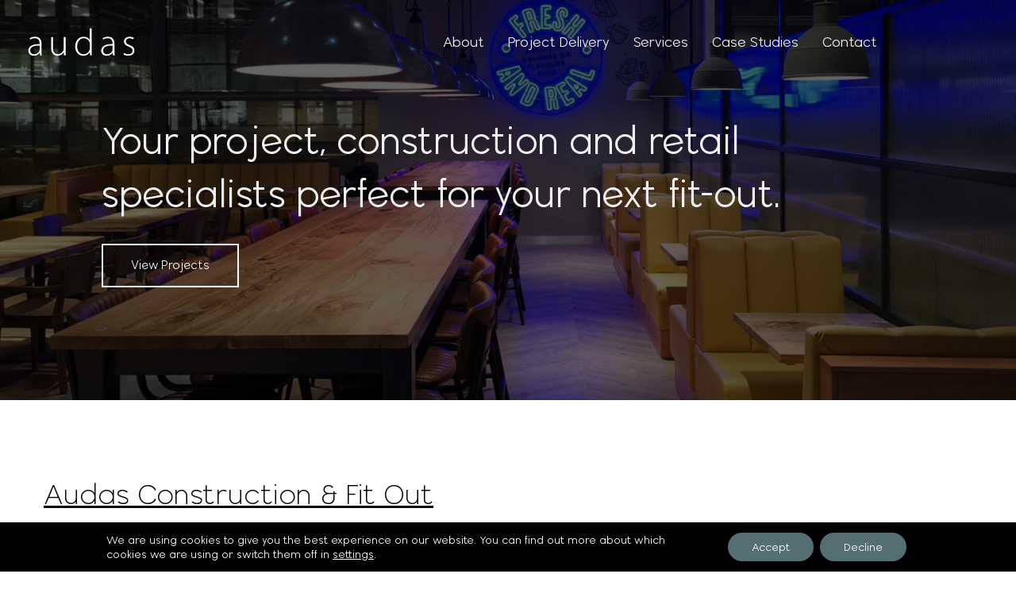

--- FILE ---
content_type: text/html; charset=UTF-8
request_url: https://www.audas.co.uk/
body_size: 16781
content:
<!doctype html>
<html lang="en-GB">
<head>
	<meta charset="UTF-8">
	<meta name="viewport" content="width=device-width, initial-scale=1">
	<link rel="profile" href="http://gmpg.org/xfn/11">
	<meta name='robots' content='index, follow, max-image-preview:large, max-snippet:-1, max-video-preview:-1' />
	<style>img:is([sizes="auto" i], [sizes^="auto," i]) { contain-intrinsic-size: 3000px 1500px }</style>
	
	<!-- This site is optimized with the Yoast SEO plugin v26.6 - https://yoast.com/wordpress/plugins/seo/ -->
	<title>Audas Project Management | Retail &amp; Commercial Fit Out &amp; Refurbishment</title>
	<meta name="description" content="Audas Project Management specialise in the fit out and refurbishment of retail and commercial premises including concept, design and construction." />
	<link rel="canonical" href="https://www.audas.co.uk/" />
	<meta property="og:locale" content="en_GB" />
	<meta property="og:type" content="website" />
	<meta property="og:title" content="Audas Project Management | Retail &amp; Commercial Fit Out &amp; Refurbishment" />
	<meta property="og:description" content="Audas Project Management specialise in the fit out and refurbishment of retail and commercial premises including concept, design and construction." />
	<meta property="og:url" content="https://www.audas.co.uk/" />
	<meta property="og:site_name" content="Audas" />
	<meta property="article:modified_time" content="2021-03-14T08:38:31+00:00" />
	<meta name="twitter:card" content="summary_large_image" />
	<script type="application/ld+json" class="yoast-schema-graph">{"@context":"https://schema.org","@graph":[{"@type":"WebPage","@id":"https://www.audas.co.uk/","url":"https://www.audas.co.uk/","name":"Audas Project Management | Retail & Commercial Fit Out & Refurbishment","isPartOf":{"@id":"https://www.audas.co.uk/#website"},"about":{"@id":"https://www.audas.co.uk/#organization"},"datePublished":"2020-10-19T08:50:27+00:00","dateModified":"2021-03-14T08:38:31+00:00","description":"Audas Project Management specialise in the fit out and refurbishment of retail and commercial premises including concept, design and construction.","breadcrumb":{"@id":"https://www.audas.co.uk/#breadcrumb"},"inLanguage":"en-GB","potentialAction":[{"@type":"ReadAction","target":["https://www.audas.co.uk/"]}]},{"@type":"BreadcrumbList","@id":"https://www.audas.co.uk/#breadcrumb","itemListElement":[{"@type":"ListItem","position":1,"name":"Home"}]},{"@type":"WebSite","@id":"https://www.audas.co.uk/#website","url":"https://www.audas.co.uk/","name":"Audas Project Management","description":"Retail &amp; Commercial Fit Out &amp; Refurbishment","publisher":{"@id":"https://www.audas.co.uk/#organization"},"potentialAction":[{"@type":"SearchAction","target":{"@type":"EntryPoint","urlTemplate":"https://www.audas.co.uk/?s={search_term_string}"},"query-input":{"@type":"PropertyValueSpecification","valueRequired":true,"valueName":"search_term_string"}}],"inLanguage":"en-GB"},{"@type":"Organization","@id":"https://www.audas.co.uk/#organization","name":"Audas","url":"https://www.audas.co.uk/","logo":{"@type":"ImageObject","inLanguage":"en-GB","@id":"https://www.audas.co.uk/#/schema/logo/image/","url":"https://www.audas.co.uk/wp-content/uploads/2020/11/Audas-Logo-2020.jpg","contentUrl":"https://www.audas.co.uk/wp-content/uploads/2020/11/Audas-Logo-2020.jpg","width":741,"height":236,"caption":"Audas"},"image":{"@id":"https://www.audas.co.uk/#/schema/logo/image/"},"sameAs":["https://www.linkedin.com/company/audas-project-management"]}]}</script>
	<!-- / Yoast SEO plugin. -->


<link rel="alternate" type="application/rss+xml" title="Audas &raquo; Feed" href="https://www.audas.co.uk/feed/" />
<link rel="alternate" type="application/rss+xml" title="Audas &raquo; Comments Feed" href="https://www.audas.co.uk/comments/feed/" />
<link rel='stylesheet' id='wp-block-library-css' href='https://www.audas.co.uk/wp-includes/css/dist/block-library/style.min.css?ver=6.8.3' type='text/css' media='all' />
<style id='classic-theme-styles-inline-css' type='text/css'>
/*! This file is auto-generated */
.wp-block-button__link{color:#fff;background-color:#32373c;border-radius:9999px;box-shadow:none;text-decoration:none;padding:calc(.667em + 2px) calc(1.333em + 2px);font-size:1.125em}.wp-block-file__button{background:#32373c;color:#fff;text-decoration:none}
</style>
<link rel='stylesheet' id='jet-engine-frontend-css' href='https://www.audas.co.uk/wp-content/plugins/jet-engine/assets/css/frontend.css?ver=3.8.2' type='text/css' media='all' />
<style id='global-styles-inline-css' type='text/css'>
:root{--wp--preset--aspect-ratio--square: 1;--wp--preset--aspect-ratio--4-3: 4/3;--wp--preset--aspect-ratio--3-4: 3/4;--wp--preset--aspect-ratio--3-2: 3/2;--wp--preset--aspect-ratio--2-3: 2/3;--wp--preset--aspect-ratio--16-9: 16/9;--wp--preset--aspect-ratio--9-16: 9/16;--wp--preset--color--black: #000000;--wp--preset--color--cyan-bluish-gray: #abb8c3;--wp--preset--color--white: #ffffff;--wp--preset--color--pale-pink: #f78da7;--wp--preset--color--vivid-red: #cf2e2e;--wp--preset--color--luminous-vivid-orange: #ff6900;--wp--preset--color--luminous-vivid-amber: #fcb900;--wp--preset--color--light-green-cyan: #7bdcb5;--wp--preset--color--vivid-green-cyan: #00d084;--wp--preset--color--pale-cyan-blue: #8ed1fc;--wp--preset--color--vivid-cyan-blue: #0693e3;--wp--preset--color--vivid-purple: #9b51e0;--wp--preset--gradient--vivid-cyan-blue-to-vivid-purple: linear-gradient(135deg,rgba(6,147,227,1) 0%,rgb(155,81,224) 100%);--wp--preset--gradient--light-green-cyan-to-vivid-green-cyan: linear-gradient(135deg,rgb(122,220,180) 0%,rgb(0,208,130) 100%);--wp--preset--gradient--luminous-vivid-amber-to-luminous-vivid-orange: linear-gradient(135deg,rgba(252,185,0,1) 0%,rgba(255,105,0,1) 100%);--wp--preset--gradient--luminous-vivid-orange-to-vivid-red: linear-gradient(135deg,rgba(255,105,0,1) 0%,rgb(207,46,46) 100%);--wp--preset--gradient--very-light-gray-to-cyan-bluish-gray: linear-gradient(135deg,rgb(238,238,238) 0%,rgb(169,184,195) 100%);--wp--preset--gradient--cool-to-warm-spectrum: linear-gradient(135deg,rgb(74,234,220) 0%,rgb(151,120,209) 20%,rgb(207,42,186) 40%,rgb(238,44,130) 60%,rgb(251,105,98) 80%,rgb(254,248,76) 100%);--wp--preset--gradient--blush-light-purple: linear-gradient(135deg,rgb(255,206,236) 0%,rgb(152,150,240) 100%);--wp--preset--gradient--blush-bordeaux: linear-gradient(135deg,rgb(254,205,165) 0%,rgb(254,45,45) 50%,rgb(107,0,62) 100%);--wp--preset--gradient--luminous-dusk: linear-gradient(135deg,rgb(255,203,112) 0%,rgb(199,81,192) 50%,rgb(65,88,208) 100%);--wp--preset--gradient--pale-ocean: linear-gradient(135deg,rgb(255,245,203) 0%,rgb(182,227,212) 50%,rgb(51,167,181) 100%);--wp--preset--gradient--electric-grass: linear-gradient(135deg,rgb(202,248,128) 0%,rgb(113,206,126) 100%);--wp--preset--gradient--midnight: linear-gradient(135deg,rgb(2,3,129) 0%,rgb(40,116,252) 100%);--wp--preset--font-size--small: 13px;--wp--preset--font-size--medium: 20px;--wp--preset--font-size--large: 36px;--wp--preset--font-size--x-large: 42px;--wp--preset--spacing--20: 0.44rem;--wp--preset--spacing--30: 0.67rem;--wp--preset--spacing--40: 1rem;--wp--preset--spacing--50: 1.5rem;--wp--preset--spacing--60: 2.25rem;--wp--preset--spacing--70: 3.38rem;--wp--preset--spacing--80: 5.06rem;--wp--preset--shadow--natural: 6px 6px 9px rgba(0, 0, 0, 0.2);--wp--preset--shadow--deep: 12px 12px 50px rgba(0, 0, 0, 0.4);--wp--preset--shadow--sharp: 6px 6px 0px rgba(0, 0, 0, 0.2);--wp--preset--shadow--outlined: 6px 6px 0px -3px rgba(255, 255, 255, 1), 6px 6px rgba(0, 0, 0, 1);--wp--preset--shadow--crisp: 6px 6px 0px rgba(0, 0, 0, 1);}:where(.is-layout-flex){gap: 0.5em;}:where(.is-layout-grid){gap: 0.5em;}body .is-layout-flex{display: flex;}.is-layout-flex{flex-wrap: wrap;align-items: center;}.is-layout-flex > :is(*, div){margin: 0;}body .is-layout-grid{display: grid;}.is-layout-grid > :is(*, div){margin: 0;}:where(.wp-block-columns.is-layout-flex){gap: 2em;}:where(.wp-block-columns.is-layout-grid){gap: 2em;}:where(.wp-block-post-template.is-layout-flex){gap: 1.25em;}:where(.wp-block-post-template.is-layout-grid){gap: 1.25em;}.has-black-color{color: var(--wp--preset--color--black) !important;}.has-cyan-bluish-gray-color{color: var(--wp--preset--color--cyan-bluish-gray) !important;}.has-white-color{color: var(--wp--preset--color--white) !important;}.has-pale-pink-color{color: var(--wp--preset--color--pale-pink) !important;}.has-vivid-red-color{color: var(--wp--preset--color--vivid-red) !important;}.has-luminous-vivid-orange-color{color: var(--wp--preset--color--luminous-vivid-orange) !important;}.has-luminous-vivid-amber-color{color: var(--wp--preset--color--luminous-vivid-amber) !important;}.has-light-green-cyan-color{color: var(--wp--preset--color--light-green-cyan) !important;}.has-vivid-green-cyan-color{color: var(--wp--preset--color--vivid-green-cyan) !important;}.has-pale-cyan-blue-color{color: var(--wp--preset--color--pale-cyan-blue) !important;}.has-vivid-cyan-blue-color{color: var(--wp--preset--color--vivid-cyan-blue) !important;}.has-vivid-purple-color{color: var(--wp--preset--color--vivid-purple) !important;}.has-black-background-color{background-color: var(--wp--preset--color--black) !important;}.has-cyan-bluish-gray-background-color{background-color: var(--wp--preset--color--cyan-bluish-gray) !important;}.has-white-background-color{background-color: var(--wp--preset--color--white) !important;}.has-pale-pink-background-color{background-color: var(--wp--preset--color--pale-pink) !important;}.has-vivid-red-background-color{background-color: var(--wp--preset--color--vivid-red) !important;}.has-luminous-vivid-orange-background-color{background-color: var(--wp--preset--color--luminous-vivid-orange) !important;}.has-luminous-vivid-amber-background-color{background-color: var(--wp--preset--color--luminous-vivid-amber) !important;}.has-light-green-cyan-background-color{background-color: var(--wp--preset--color--light-green-cyan) !important;}.has-vivid-green-cyan-background-color{background-color: var(--wp--preset--color--vivid-green-cyan) !important;}.has-pale-cyan-blue-background-color{background-color: var(--wp--preset--color--pale-cyan-blue) !important;}.has-vivid-cyan-blue-background-color{background-color: var(--wp--preset--color--vivid-cyan-blue) !important;}.has-vivid-purple-background-color{background-color: var(--wp--preset--color--vivid-purple) !important;}.has-black-border-color{border-color: var(--wp--preset--color--black) !important;}.has-cyan-bluish-gray-border-color{border-color: var(--wp--preset--color--cyan-bluish-gray) !important;}.has-white-border-color{border-color: var(--wp--preset--color--white) !important;}.has-pale-pink-border-color{border-color: var(--wp--preset--color--pale-pink) !important;}.has-vivid-red-border-color{border-color: var(--wp--preset--color--vivid-red) !important;}.has-luminous-vivid-orange-border-color{border-color: var(--wp--preset--color--luminous-vivid-orange) !important;}.has-luminous-vivid-amber-border-color{border-color: var(--wp--preset--color--luminous-vivid-amber) !important;}.has-light-green-cyan-border-color{border-color: var(--wp--preset--color--light-green-cyan) !important;}.has-vivid-green-cyan-border-color{border-color: var(--wp--preset--color--vivid-green-cyan) !important;}.has-pale-cyan-blue-border-color{border-color: var(--wp--preset--color--pale-cyan-blue) !important;}.has-vivid-cyan-blue-border-color{border-color: var(--wp--preset--color--vivid-cyan-blue) !important;}.has-vivid-purple-border-color{border-color: var(--wp--preset--color--vivid-purple) !important;}.has-vivid-cyan-blue-to-vivid-purple-gradient-background{background: var(--wp--preset--gradient--vivid-cyan-blue-to-vivid-purple) !important;}.has-light-green-cyan-to-vivid-green-cyan-gradient-background{background: var(--wp--preset--gradient--light-green-cyan-to-vivid-green-cyan) !important;}.has-luminous-vivid-amber-to-luminous-vivid-orange-gradient-background{background: var(--wp--preset--gradient--luminous-vivid-amber-to-luminous-vivid-orange) !important;}.has-luminous-vivid-orange-to-vivid-red-gradient-background{background: var(--wp--preset--gradient--luminous-vivid-orange-to-vivid-red) !important;}.has-very-light-gray-to-cyan-bluish-gray-gradient-background{background: var(--wp--preset--gradient--very-light-gray-to-cyan-bluish-gray) !important;}.has-cool-to-warm-spectrum-gradient-background{background: var(--wp--preset--gradient--cool-to-warm-spectrum) !important;}.has-blush-light-purple-gradient-background{background: var(--wp--preset--gradient--blush-light-purple) !important;}.has-blush-bordeaux-gradient-background{background: var(--wp--preset--gradient--blush-bordeaux) !important;}.has-luminous-dusk-gradient-background{background: var(--wp--preset--gradient--luminous-dusk) !important;}.has-pale-ocean-gradient-background{background: var(--wp--preset--gradient--pale-ocean) !important;}.has-electric-grass-gradient-background{background: var(--wp--preset--gradient--electric-grass) !important;}.has-midnight-gradient-background{background: var(--wp--preset--gradient--midnight) !important;}.has-small-font-size{font-size: var(--wp--preset--font-size--small) !important;}.has-medium-font-size{font-size: var(--wp--preset--font-size--medium) !important;}.has-large-font-size{font-size: var(--wp--preset--font-size--large) !important;}.has-x-large-font-size{font-size: var(--wp--preset--font-size--x-large) !important;}
:where(.wp-block-post-template.is-layout-flex){gap: 1.25em;}:where(.wp-block-post-template.is-layout-grid){gap: 1.25em;}
:where(.wp-block-columns.is-layout-flex){gap: 2em;}:where(.wp-block-columns.is-layout-grid){gap: 2em;}
:root :where(.wp-block-pullquote){font-size: 1.5em;line-height: 1.6;}
</style>
<link rel='stylesheet' id='parent-style-css' href='https://www.audas.co.uk/wp-content/themes/elementor-hello-theme-master/style.css?ver=6.8.3' type='text/css' media='all' />
<link rel='stylesheet' id='child-style-css' href='https://www.audas.co.uk/wp-content/themes/farnbeyond/style.css?ver=1.0.0' type='text/css' media='all' />
<link rel='stylesheet' id='elementor-hello-theme-style-css' href='https://www.audas.co.uk/wp-content/themes/farnbeyond/style.css?ver=6.8.3' type='text/css' media='all' />
<link rel='stylesheet' id='elementor-frontend-css' href='https://www.audas.co.uk/wp-content/plugins/elementor/assets/css/frontend.min.css?ver=3.34.0' type='text/css' media='all' />
<link rel='stylesheet' id='widget-image-css' href='https://www.audas.co.uk/wp-content/plugins/elementor/assets/css/widget-image.min.css?ver=3.34.0' type='text/css' media='all' />
<link rel='stylesheet' id='widget-nav-menu-css' href='https://www.audas.co.uk/wp-content/plugins/elementor-pro/assets/css/widget-nav-menu.min.css?ver=3.30.1' type='text/css' media='all' />
<link rel='stylesheet' id='widget-heading-css' href='https://www.audas.co.uk/wp-content/plugins/elementor/assets/css/widget-heading.min.css?ver=3.34.0' type='text/css' media='all' />
<link rel='stylesheet' id='widget-posts-css' href='https://www.audas.co.uk/wp-content/plugins/elementor-pro/assets/css/widget-posts.min.css?ver=3.30.1' type='text/css' media='all' />
<link rel='stylesheet' id='swiper-css' href='https://www.audas.co.uk/wp-content/plugins/elementor/assets/lib/swiper/v8/css/swiper.min.css?ver=8.4.5' type='text/css' media='all' />
<link rel='stylesheet' id='e-swiper-css' href='https://www.audas.co.uk/wp-content/plugins/elementor/assets/css/conditionals/e-swiper.min.css?ver=3.34.0' type='text/css' media='all' />
<link rel='stylesheet' id='widget-image-carousel-css' href='https://www.audas.co.uk/wp-content/plugins/elementor/assets/css/widget-image-carousel.min.css?ver=3.34.0' type='text/css' media='all' />
<link rel='stylesheet' id='widget-icon-list-css' href='https://www.audas.co.uk/wp-content/plugins/elementor/assets/css/widget-icon-list.min.css?ver=3.34.0' type='text/css' media='all' />
<link rel='stylesheet' id='widget-image-gallery-css' href='https://www.audas.co.uk/wp-content/plugins/elementor/assets/css/widget-image-gallery.min.css?ver=3.34.0' type='text/css' media='all' />
<link rel='stylesheet' id='widget-slides-css' href='https://www.audas.co.uk/wp-content/plugins/elementor-pro/assets/css/widget-slides.min.css?ver=3.30.1' type='text/css' media='all' />
<link rel='stylesheet' id='elementor-icons-css' href='https://www.audas.co.uk/wp-content/plugins/elementor/assets/lib/eicons/css/elementor-icons.min.css?ver=5.45.0' type='text/css' media='all' />
<link rel='stylesheet' id='elementor-post-10-css' href='https://www.audas.co.uk/wp-content/uploads/elementor/css/post-10.css?ver=1767608006' type='text/css' media='all' />
<link rel='stylesheet' id='font-awesome-5-all-css' href='https://www.audas.co.uk/wp-content/plugins/elementor/assets/lib/font-awesome/css/all.min.css?ver=3.34.0' type='text/css' media='all' />
<link rel='stylesheet' id='font-awesome-4-shim-css' href='https://www.audas.co.uk/wp-content/plugins/elementor/assets/lib/font-awesome/css/v4-shims.min.css?ver=3.34.0' type='text/css' media='all' />
<link rel='stylesheet' id='elementor-post-39-css' href='https://www.audas.co.uk/wp-content/uploads/elementor/css/post-39.css?ver=1767608006' type='text/css' media='all' />
<link rel='stylesheet' id='elementor-post-29-css' href='https://www.audas.co.uk/wp-content/uploads/elementor/css/post-29.css?ver=1767608006' type='text/css' media='all' />
<link rel='stylesheet' id='elementor-post-400-css' href='https://www.audas.co.uk/wp-content/uploads/elementor/css/post-400.css?ver=1767608006' type='text/css' media='all' />
<link rel='stylesheet' id='elementor-post-419-css' href='https://www.audas.co.uk/wp-content/uploads/elementor/css/post-419.css?ver=1767608006' type='text/css' media='all' />
<link rel='stylesheet' id='moove_gdpr_frontend-css' href='https://www.audas.co.uk/wp-content/plugins/gdpr-cookie-compliance/dist/styles/gdpr-main-nf.css?ver=5.0.9' type='text/css' media='all' />
<style id='moove_gdpr_frontend-inline-css' type='text/css'>
				#moove_gdpr_cookie_modal .moove-gdpr-modal-content .moove-gdpr-tab-main h3.tab-title, 
				#moove_gdpr_cookie_modal .moove-gdpr-modal-content .moove-gdpr-tab-main span.tab-title,
				#moove_gdpr_cookie_modal .moove-gdpr-modal-content .moove-gdpr-modal-left-content #moove-gdpr-menu li a, 
				#moove_gdpr_cookie_modal .moove-gdpr-modal-content .moove-gdpr-modal-left-content #moove-gdpr-menu li button,
				#moove_gdpr_cookie_modal .moove-gdpr-modal-content .moove-gdpr-modal-left-content .moove-gdpr-branding-cnt a,
				#moove_gdpr_cookie_modal .moove-gdpr-modal-content .moove-gdpr-modal-footer-content .moove-gdpr-button-holder a.mgbutton, 
				#moove_gdpr_cookie_modal .moove-gdpr-modal-content .moove-gdpr-modal-footer-content .moove-gdpr-button-holder button.mgbutton,
				#moove_gdpr_cookie_modal .cookie-switch .cookie-slider:after, 
				#moove_gdpr_cookie_modal .cookie-switch .slider:after, 
				#moove_gdpr_cookie_modal .switch .cookie-slider:after, 
				#moove_gdpr_cookie_modal .switch .slider:after,
				#moove_gdpr_cookie_info_bar .moove-gdpr-info-bar-container .moove-gdpr-info-bar-content p, 
				#moove_gdpr_cookie_info_bar .moove-gdpr-info-bar-container .moove-gdpr-info-bar-content p a,
				#moove_gdpr_cookie_info_bar .moove-gdpr-info-bar-container .moove-gdpr-info-bar-content a.mgbutton, 
				#moove_gdpr_cookie_info_bar .moove-gdpr-info-bar-container .moove-gdpr-info-bar-content button.mgbutton,
				#moove_gdpr_cookie_modal .moove-gdpr-modal-content .moove-gdpr-tab-main .moove-gdpr-tab-main-content h1, 
				#moove_gdpr_cookie_modal .moove-gdpr-modal-content .moove-gdpr-tab-main .moove-gdpr-tab-main-content h2, 
				#moove_gdpr_cookie_modal .moove-gdpr-modal-content .moove-gdpr-tab-main .moove-gdpr-tab-main-content h3, 
				#moove_gdpr_cookie_modal .moove-gdpr-modal-content .moove-gdpr-tab-main .moove-gdpr-tab-main-content h4, 
				#moove_gdpr_cookie_modal .moove-gdpr-modal-content .moove-gdpr-tab-main .moove-gdpr-tab-main-content h5, 
				#moove_gdpr_cookie_modal .moove-gdpr-modal-content .moove-gdpr-tab-main .moove-gdpr-tab-main-content h6,
				#moove_gdpr_cookie_modal .moove-gdpr-modal-content.moove_gdpr_modal_theme_v2 .moove-gdpr-modal-title .tab-title,
				#moove_gdpr_cookie_modal .moove-gdpr-modal-content.moove_gdpr_modal_theme_v2 .moove-gdpr-tab-main h3.tab-title, 
				#moove_gdpr_cookie_modal .moove-gdpr-modal-content.moove_gdpr_modal_theme_v2 .moove-gdpr-tab-main span.tab-title,
				#moove_gdpr_cookie_modal .moove-gdpr-modal-content.moove_gdpr_modal_theme_v2 .moove-gdpr-branding-cnt a {
					font-weight: inherit				}
			#moove_gdpr_cookie_modal,#moove_gdpr_cookie_info_bar,.gdpr_cookie_settings_shortcode_content{font-family:inherit}#moove_gdpr_save_popup_settings_button{background-color:#373737;color:#fff}#moove_gdpr_save_popup_settings_button:hover{background-color:#000}#moove_gdpr_cookie_info_bar .moove-gdpr-info-bar-container .moove-gdpr-info-bar-content a.mgbutton,#moove_gdpr_cookie_info_bar .moove-gdpr-info-bar-container .moove-gdpr-info-bar-content button.mgbutton{background-color:#556e72}#moove_gdpr_cookie_modal .moove-gdpr-modal-content .moove-gdpr-modal-footer-content .moove-gdpr-button-holder a.mgbutton,#moove_gdpr_cookie_modal .moove-gdpr-modal-content .moove-gdpr-modal-footer-content .moove-gdpr-button-holder button.mgbutton,.gdpr_cookie_settings_shortcode_content .gdpr-shr-button.button-green{background-color:#556e72;border-color:#556e72}#moove_gdpr_cookie_modal .moove-gdpr-modal-content .moove-gdpr-modal-footer-content .moove-gdpr-button-holder a.mgbutton:hover,#moove_gdpr_cookie_modal .moove-gdpr-modal-content .moove-gdpr-modal-footer-content .moove-gdpr-button-holder button.mgbutton:hover,.gdpr_cookie_settings_shortcode_content .gdpr-shr-button.button-green:hover{background-color:#fff;color:#556e72}#moove_gdpr_cookie_modal .moove-gdpr-modal-content .moove-gdpr-modal-close i,#moove_gdpr_cookie_modal .moove-gdpr-modal-content .moove-gdpr-modal-close span.gdpr-icon{background-color:#556e72;border:1px solid #556e72}#moove_gdpr_cookie_info_bar span.moove-gdpr-infobar-allow-all.focus-g,#moove_gdpr_cookie_info_bar span.moove-gdpr-infobar-allow-all:focus,#moove_gdpr_cookie_info_bar button.moove-gdpr-infobar-allow-all.focus-g,#moove_gdpr_cookie_info_bar button.moove-gdpr-infobar-allow-all:focus,#moove_gdpr_cookie_info_bar span.moove-gdpr-infobar-reject-btn.focus-g,#moove_gdpr_cookie_info_bar span.moove-gdpr-infobar-reject-btn:focus,#moove_gdpr_cookie_info_bar button.moove-gdpr-infobar-reject-btn.focus-g,#moove_gdpr_cookie_info_bar button.moove-gdpr-infobar-reject-btn:focus,#moove_gdpr_cookie_info_bar span.change-settings-button.focus-g,#moove_gdpr_cookie_info_bar span.change-settings-button:focus,#moove_gdpr_cookie_info_bar button.change-settings-button.focus-g,#moove_gdpr_cookie_info_bar button.change-settings-button:focus{-webkit-box-shadow:0 0 1px 3px #556e72;-moz-box-shadow:0 0 1px 3px #556e72;box-shadow:0 0 1px 3px #556e72}#moove_gdpr_cookie_modal .moove-gdpr-modal-content .moove-gdpr-modal-close i:hover,#moove_gdpr_cookie_modal .moove-gdpr-modal-content .moove-gdpr-modal-close span.gdpr-icon:hover,#moove_gdpr_cookie_info_bar span[data-href]>u.change-settings-button{color:#556e72}#moove_gdpr_cookie_modal .moove-gdpr-modal-content .moove-gdpr-modal-left-content #moove-gdpr-menu li.menu-item-selected a span.gdpr-icon,#moove_gdpr_cookie_modal .moove-gdpr-modal-content .moove-gdpr-modal-left-content #moove-gdpr-menu li.menu-item-selected button span.gdpr-icon{color:inherit}#moove_gdpr_cookie_modal .moove-gdpr-modal-content .moove-gdpr-modal-left-content #moove-gdpr-menu li a span.gdpr-icon,#moove_gdpr_cookie_modal .moove-gdpr-modal-content .moove-gdpr-modal-left-content #moove-gdpr-menu li button span.gdpr-icon{color:inherit}#moove_gdpr_cookie_modal .gdpr-acc-link{line-height:0;font-size:0;color:transparent;position:absolute}#moove_gdpr_cookie_modal .moove-gdpr-modal-content .moove-gdpr-modal-close:hover i,#moove_gdpr_cookie_modal .moove-gdpr-modal-content .moove-gdpr-modal-left-content #moove-gdpr-menu li a,#moove_gdpr_cookie_modal .moove-gdpr-modal-content .moove-gdpr-modal-left-content #moove-gdpr-menu li button,#moove_gdpr_cookie_modal .moove-gdpr-modal-content .moove-gdpr-modal-left-content #moove-gdpr-menu li button i,#moove_gdpr_cookie_modal .moove-gdpr-modal-content .moove-gdpr-modal-left-content #moove-gdpr-menu li a i,#moove_gdpr_cookie_modal .moove-gdpr-modal-content .moove-gdpr-tab-main .moove-gdpr-tab-main-content a:hover,#moove_gdpr_cookie_info_bar.moove-gdpr-dark-scheme .moove-gdpr-info-bar-container .moove-gdpr-info-bar-content a.mgbutton:hover,#moove_gdpr_cookie_info_bar.moove-gdpr-dark-scheme .moove-gdpr-info-bar-container .moove-gdpr-info-bar-content button.mgbutton:hover,#moove_gdpr_cookie_info_bar.moove-gdpr-dark-scheme .moove-gdpr-info-bar-container .moove-gdpr-info-bar-content a:hover,#moove_gdpr_cookie_info_bar.moove-gdpr-dark-scheme .moove-gdpr-info-bar-container .moove-gdpr-info-bar-content button:hover,#moove_gdpr_cookie_info_bar.moove-gdpr-dark-scheme .moove-gdpr-info-bar-container .moove-gdpr-info-bar-content span.change-settings-button:hover,#moove_gdpr_cookie_info_bar.moove-gdpr-dark-scheme .moove-gdpr-info-bar-container .moove-gdpr-info-bar-content button.change-settings-button:hover,#moove_gdpr_cookie_info_bar.moove-gdpr-dark-scheme .moove-gdpr-info-bar-container .moove-gdpr-info-bar-content u.change-settings-button:hover,#moove_gdpr_cookie_info_bar span[data-href]>u.change-settings-button,#moove_gdpr_cookie_info_bar.moove-gdpr-dark-scheme .moove-gdpr-info-bar-container .moove-gdpr-info-bar-content a.mgbutton.focus-g,#moove_gdpr_cookie_info_bar.moove-gdpr-dark-scheme .moove-gdpr-info-bar-container .moove-gdpr-info-bar-content button.mgbutton.focus-g,#moove_gdpr_cookie_info_bar.moove-gdpr-dark-scheme .moove-gdpr-info-bar-container .moove-gdpr-info-bar-content a.focus-g,#moove_gdpr_cookie_info_bar.moove-gdpr-dark-scheme .moove-gdpr-info-bar-container .moove-gdpr-info-bar-content button.focus-g,#moove_gdpr_cookie_info_bar.moove-gdpr-dark-scheme .moove-gdpr-info-bar-container .moove-gdpr-info-bar-content a.mgbutton:focus,#moove_gdpr_cookie_info_bar.moove-gdpr-dark-scheme .moove-gdpr-info-bar-container .moove-gdpr-info-bar-content button.mgbutton:focus,#moove_gdpr_cookie_info_bar.moove-gdpr-dark-scheme .moove-gdpr-info-bar-container .moove-gdpr-info-bar-content a:focus,#moove_gdpr_cookie_info_bar.moove-gdpr-dark-scheme .moove-gdpr-info-bar-container .moove-gdpr-info-bar-content button:focus,#moove_gdpr_cookie_info_bar.moove-gdpr-dark-scheme .moove-gdpr-info-bar-container .moove-gdpr-info-bar-content span.change-settings-button.focus-g,span.change-settings-button:focus,button.change-settings-button.focus-g,button.change-settings-button:focus,#moove_gdpr_cookie_info_bar.moove-gdpr-dark-scheme .moove-gdpr-info-bar-container .moove-gdpr-info-bar-content u.change-settings-button.focus-g,#moove_gdpr_cookie_info_bar.moove-gdpr-dark-scheme .moove-gdpr-info-bar-container .moove-gdpr-info-bar-content u.change-settings-button:focus{color:#556e72}#moove_gdpr_cookie_modal .moove-gdpr-branding.focus-g span,#moove_gdpr_cookie_modal .moove-gdpr-modal-content .moove-gdpr-tab-main a.focus-g,#moove_gdpr_cookie_modal .moove-gdpr-modal-content .moove-gdpr-tab-main .gdpr-cd-details-toggle.focus-g{color:#556e72}#moove_gdpr_cookie_modal.gdpr_lightbox-hide{display:none}
</style>
<link rel='stylesheet' id='elementor-icons-shared-0-css' href='https://www.audas.co.uk/wp-content/plugins/elementor/assets/lib/font-awesome/css/fontawesome.min.css?ver=5.15.3' type='text/css' media='all' />
<link rel='stylesheet' id='elementor-icons-fa-solid-css' href='https://www.audas.co.uk/wp-content/plugins/elementor/assets/lib/font-awesome/css/solid.min.css?ver=5.15.3' type='text/css' media='all' />
<link rel='stylesheet' id='elementor-icons-fa-brands-css' href='https://www.audas.co.uk/wp-content/plugins/elementor/assets/lib/font-awesome/css/brands.min.css?ver=5.15.3' type='text/css' media='all' />
<script type="text/javascript" src="https://www.audas.co.uk/wp-includes/js/jquery/jquery.min.js?ver=3.7.1" id="jquery-core-js"></script>
<script type="text/javascript" src="https://www.audas.co.uk/wp-includes/js/jquery/jquery-migrate.min.js?ver=3.4.1" id="jquery-migrate-js"></script>
<script type="text/javascript" src="https://www.audas.co.uk/wp-content/plugins/elementor/assets/lib/font-awesome/js/v4-shims.min.js?ver=3.34.0" id="font-awesome-4-shim-js"></script>
<link rel="https://api.w.org/" href="https://www.audas.co.uk/wp-json/" /><link rel="alternate" title="JSON" type="application/json" href="https://www.audas.co.uk/wp-json/wp/v2/pages/12" /><link rel="EditURI" type="application/rsd+xml" title="RSD" href="https://www.audas.co.uk/xmlrpc.php?rsd" />
<meta name="generator" content="WordPress 6.8.3" />
<link rel='shortlink' href='https://www.audas.co.uk/' />
<link rel="alternate" title="oEmbed (JSON)" type="application/json+oembed" href="https://www.audas.co.uk/wp-json/oembed/1.0/embed?url=https%3A%2F%2Fwww.audas.co.uk%2F" />
<link rel="alternate" title="oEmbed (XML)" type="text/xml+oembed" href="https://www.audas.co.uk/wp-json/oembed/1.0/embed?url=https%3A%2F%2Fwww.audas.co.uk%2F&#038;format=xml" />
								<script>
					// Define dataLayer and the gtag function.
					window.dataLayer = window.dataLayer || [];
					function gtag(){dataLayer.push(arguments);}

					// Set default consent to 'denied' as a placeholder
					// Determine actual values based on your own requirements
					gtag('consent', 'default', {
						'ad_storage': 'denied',
						'ad_user_data': 'denied',
						'ad_personalization': 'denied',
						'analytics_storage': 'denied',
						'personalization_storage': 'denied',
						'security_storage': 'denied',
						'functionality_storage': 'denied',
						'wait_for_update': '2000'
					});
				</script>

				<!-- Google Tag Manager -->
				<script>(function(w,d,s,l,i){w[l]=w[l]||[];w[l].push({'gtm.start':
				new Date().getTime(),event:'gtm.js'});var f=d.getElementsByTagName(s)[0],
				j=d.createElement(s),dl=l!='dataLayer'?'&l='+l:'';j.async=true;j.src=
				'https://www.googletagmanager.com/gtm.js?id='+i+dl;f.parentNode.insertBefore(j,f);
				})(window,document,'script','dataLayer','G-4SQLP6RKQ5');</script>
				<!-- End Google Tag Manager -->
							<meta name="generator" content="Elementor 3.34.0; features: additional_custom_breakpoints; settings: css_print_method-external, google_font-enabled, font_display-auto">
			<style>
				.e-con.e-parent:nth-of-type(n+4):not(.e-lazyloaded):not(.e-no-lazyload),
				.e-con.e-parent:nth-of-type(n+4):not(.e-lazyloaded):not(.e-no-lazyload) * {
					background-image: none !important;
				}
				@media screen and (max-height: 1024px) {
					.e-con.e-parent:nth-of-type(n+3):not(.e-lazyloaded):not(.e-no-lazyload),
					.e-con.e-parent:nth-of-type(n+3):not(.e-lazyloaded):not(.e-no-lazyload) * {
						background-image: none !important;
					}
				}
				@media screen and (max-height: 640px) {
					.e-con.e-parent:nth-of-type(n+2):not(.e-lazyloaded):not(.e-no-lazyload),
					.e-con.e-parent:nth-of-type(n+2):not(.e-lazyloaded):not(.e-no-lazyload) * {
						background-image: none !important;
					}
				}
			</style>
			<!-- Global site tag (gtag.js) - Google Analytics -->
<script async src="https://www.googletagmanager.com/gtag/js?id=G-4SQLP6RKQ5"></script>
<script>
  window.dataLayer = window.dataLayer || [];
  function gtag(){dataLayer.push(arguments);}
  gtag('js', new Date());

  gtag('config', 'G-4SQLP6RKQ5');
</script>


		<style type="text/css" id="wp-custom-css">
			.jet-listing-dynamic-field__content {
    white-space: pre-line;
}

p { margin-block-start: 0em;}

body{ 
font-family: 'Wavehaus', Arial, sans-serif; 
}

.setiontitles h2 {
    display: block;
    font-size: 1.5em;
    margin-block-start: 0em !important;
    margin-block-end: 0.em !important;
}

h2.jet-listing-dynamic-field__content {
    margin: 0px;
}

.page-id-12 .elementor-39 .elementor-element.elementor-element-783cb04:not(.elementor-motion-effects-element-type-background), .elementor-39 .elementor-element.elementor-element-783cb04 > .elementor-motion-effects-container > .elementor-motion-effects-layer {
background-color:transparent!important}

ul {
			margin-block-start: 0px !important;
    margin-block-end: 5px !important;
	             
}


.page-id-23 section.elementor-section.elementor-top-section.elementor-element.elementor-element-e36e86e.elementor-section-boxed.elementor-section-height-default.elementor-section-height-default {
    display: none;
}


/*GDPR Cookie banner*/ 

#moove_gdpr_cookie_info_bar .moove-gdpr-info-bar-container {
width: 800px;
}
#moove_gdpr_cookie_info_bar .moove-gdpr-info-bar-container .moove-gdpr-info-bar-content .moove-gdpr-button-holder {
	padding-right: 0px !important;
}
#moove_gdpr_cookie_info_bar .moove-gdpr-info-bar-container .moove-gdpr-info-bar-content  p {
font-size:14px;
	font-weight: 400
}
#moove_gdpr_cookie_info_bar {
background-color:#000 !important;
border-top: none !important;
}
@media only screen and (max-width: 1600px) {
#moove_gdpr_cookie_info_bar .moove-gdpr-info-bar-container { width: 90%;}		</style>
		</head>
<body class="home wp-singular page-template-default page page-id-12 wp-custom-logo wp-theme-elementor-hello-theme-master wp-child-theme-farnbeyond elementor-default elementor-kit-10 elementor-page-400">

		<div data-elementor-type="header" data-elementor-id="39" class="elementor elementor-39 elementor-location-header" data-elementor-post-type="elementor_library">
					<section class="elementor-section elementor-top-section elementor-element elementor-element-783cb04 elementor-section-content-middle elementor-section-boxed elementor-section-height-default elementor-section-height-default" data-id="783cb04" data-element_type="section" data-settings="{&quot;background_background&quot;:&quot;classic&quot;}">
						<div class="elementor-container elementor-column-gap-wider">
					<div class="elementor-column elementor-col-50 elementor-top-column elementor-element elementor-element-7365bc1" data-id="7365bc1" data-element_type="column">
			<div class="elementor-widget-wrap elementor-element-populated">
						<div class="elementor-element elementor-element-a9a3715 elementor-widget elementor-widget-theme-site-logo elementor-widget-image" data-id="a9a3715" data-element_type="widget" data-widget_type="theme-site-logo.default">
				<div class="elementor-widget-container">
											<a href="https://www.audas.co.uk">
			<img src="https://www.audas.co.uk/wp-content/uploads/2020/10/Audas-Logo-2020.svg" class="attachment-full size-full wp-image-37" alt="" />				</a>
											</div>
				</div>
					</div>
		</div>
				<div class="elementor-column elementor-col-50 elementor-top-column elementor-element elementor-element-6c60f4c" data-id="6c60f4c" data-element_type="column">
			<div class="elementor-widget-wrap elementor-element-populated">
						<div class="elementor-element elementor-element-715e0ec elementor-nav-menu__align-end elementor-nav-menu--stretch elementor-nav-menu--dropdown-mobile elementor-nav-menu__text-align-aside elementor-nav-menu--toggle elementor-nav-menu--burger elementor-widget elementor-widget-nav-menu" data-id="715e0ec" data-element_type="widget" data-settings="{&quot;full_width&quot;:&quot;stretch&quot;,&quot;layout&quot;:&quot;horizontal&quot;,&quot;submenu_icon&quot;:{&quot;value&quot;:&quot;&lt;i class=\&quot;fas fa-caret-down\&quot;&gt;&lt;\/i&gt;&quot;,&quot;library&quot;:&quot;fa-solid&quot;},&quot;toggle&quot;:&quot;burger&quot;}" data-widget_type="nav-menu.default">
				<div class="elementor-widget-container">
								<nav aria-label="Menu" class="elementor-nav-menu--main elementor-nav-menu__container elementor-nav-menu--layout-horizontal e--pointer-underline e--animation-fade">
				<ul id="menu-1-715e0ec" class="elementor-nav-menu"><li class="menu-item menu-item-type-post_type menu-item-object-page menu-item-46"><a href="https://www.audas.co.uk/about/" class="elementor-item">About</a></li>
<li class="menu-item menu-item-type-post_type menu-item-object-page menu-item-45"><a href="https://www.audas.co.uk/project-delivery/" class="elementor-item">Project Delivery</a></li>
<li class="menu-item menu-item-type-post_type menu-item-object-page menu-item-44"><a href="https://www.audas.co.uk/services/" class="elementor-item">Services</a></li>
<li class="menu-item menu-item-type-post_type menu-item-object-page menu-item-43"><a href="https://www.audas.co.uk/case-studies/" class="elementor-item">Case Studies</a></li>
<li class="menu-item menu-item-type-post_type menu-item-object-page menu-item-42"><a href="https://www.audas.co.uk/contact/" class="elementor-item">Contact</a></li>
</ul>			</nav>
					<div class="elementor-menu-toggle" role="button" tabindex="0" aria-label="Menu Toggle" aria-expanded="false">
			<i aria-hidden="true" role="presentation" class="elementor-menu-toggle__icon--open eicon-menu-bar"></i><i aria-hidden="true" role="presentation" class="elementor-menu-toggle__icon--close eicon-close"></i>		</div>
					<nav class="elementor-nav-menu--dropdown elementor-nav-menu__container" aria-hidden="true">
				<ul id="menu-2-715e0ec" class="elementor-nav-menu"><li class="menu-item menu-item-type-post_type menu-item-object-page menu-item-46"><a href="https://www.audas.co.uk/about/" class="elementor-item" tabindex="-1">About</a></li>
<li class="menu-item menu-item-type-post_type menu-item-object-page menu-item-45"><a href="https://www.audas.co.uk/project-delivery/" class="elementor-item" tabindex="-1">Project Delivery</a></li>
<li class="menu-item menu-item-type-post_type menu-item-object-page menu-item-44"><a href="https://www.audas.co.uk/services/" class="elementor-item" tabindex="-1">Services</a></li>
<li class="menu-item menu-item-type-post_type menu-item-object-page menu-item-43"><a href="https://www.audas.co.uk/case-studies/" class="elementor-item" tabindex="-1">Case Studies</a></li>
<li class="menu-item menu-item-type-post_type menu-item-object-page menu-item-42"><a href="https://www.audas.co.uk/contact/" class="elementor-item" tabindex="-1">Contact</a></li>
</ul>			</nav>
						</div>
				</div>
					</div>
		</div>
					</div>
		</section>
				</div>
				<div data-elementor-type="single-page" data-elementor-id="400" class="elementor elementor-400 elementor-location-single post-12 page type-page status-publish hentry" data-elementor-post-type="elementor_library">
					<section class="elementor-section elementor-top-section elementor-element elementor-element-3f5ad59 elementor-section-full_width elementor-section-height-default elementor-section-height-default" data-id="3f5ad59" data-element_type="section">
						<div class="elementor-container elementor-column-gap-no">
					<div class="elementor-column elementor-col-100 elementor-top-column elementor-element elementor-element-2057093" data-id="2057093" data-element_type="column">
			<div class="elementor-widget-wrap elementor-element-populated">
						<div class="elementor-element elementor-element-8d8c512 elementor--h-position-center elementor--v-position-middle elementor-widget elementor-widget-slides" data-id="8d8c512" data-element_type="widget" data-settings="{&quot;navigation&quot;:&quot;none&quot;,&quot;transition&quot;:&quot;fade&quot;,&quot;autoplay_speed&quot;:6000,&quot;autoplay&quot;:&quot;yes&quot;,&quot;infinite&quot;:&quot;yes&quot;,&quot;transition_speed&quot;:500}" data-widget_type="slides.default">
				<div class="elementor-widget-container">
									<div class="elementor-swiper">
					<div class="elementor-slides-wrapper elementor-main-swiper swiper" role="region" aria-roledescription="carousel" aria-label="Slides" dir="ltr" data-animation="">
				<div class="swiper-wrapper elementor-slides">
										<div class="elementor-repeater-item-226d551 swiper-slide" role="group" aria-roledescription="slide"><div class="swiper-slide-bg" role="img"></div><a class="swiper-slide-inner" href="https://www.audas.co.uk/case-studies/"><div class="swiper-slide-contents"><div class="elementor-slide-description">Your project, construction and retail specialists perfect for your next fit-out.</div><div  class="elementor-button elementor-slide-button elementor-size-sm">View Projects</div></div></a></div><div class="elementor-repeater-item-8d0574b swiper-slide" role="group" aria-roledescription="slide"><div class="swiper-slide-bg" role="img"></div><a class="swiper-slide-inner" href="https://www.audas.co.uk/case-studies/"><div class="swiper-slide-contents"><div class="elementor-slide-description">Your project, construction and retail specialists perfect for your next fit-out.</div><div  class="elementor-button elementor-slide-button elementor-size-sm">View Projects</div></div></a></div><div class="elementor-repeater-item-a213ab5 swiper-slide" role="group" aria-roledescription="slide"><div class="swiper-slide-bg" role="img"></div><a class="swiper-slide-inner" href="https://www.audas.co.uk/case-studies/"><div class="swiper-slide-contents"><div class="elementor-slide-description">Your project, construction and retail specialists perfect for your next fit-out.</div><div  class="elementor-button elementor-slide-button elementor-size-sm">View Projects</div></div></a></div>				</div>
																					</div>
				</div>
								</div>
				</div>
					</div>
		</div>
					</div>
		</section>
				<section class="elementor-section elementor-top-section elementor-element elementor-element-9cb794f elementor-section-boxed elementor-section-height-default elementor-section-height-default" data-id="9cb794f" data-element_type="section">
						<div class="elementor-container elementor-column-gap-wider">
					<div class="elementor-column elementor-col-100 elementor-top-column elementor-element elementor-element-e4fe64f" data-id="e4fe64f" data-element_type="column">
			<div class="elementor-widget-wrap elementor-element-populated">
						<div class="elementor-element elementor-element-a06c0a0 elementor-widget elementor-widget-heading" data-id="a06c0a0" data-element_type="widget" data-widget_type="heading.default">
				<div class="elementor-widget-container">
					<h1 class="elementor-heading-title elementor-size-default">Audas Construction &amp; Fit Out</h1>				</div>
				</div>
				<div class="elementor-element elementor-element-2f470b5 elementor-widget elementor-widget-jet-listing-grid" data-id="2f470b5" data-element_type="widget" data-settings="{&quot;columns&quot;:&quot;3&quot;,&quot;columns_mobile&quot;:&quot;1&quot;}" data-widget_type="jet-listing-grid.default">
				<div class="elementor-widget-container">
					<div class="jet-listing-grid jet-listing"><div class="jet-listing-grid__items grid-col-desk-3 grid-col-tablet-3 grid-col-mobile-1 jet-listing-grid--419" data-queried-id="12|WP_Post" data-nav="{&quot;enabled&quot;:false,&quot;type&quot;:null,&quot;more_el&quot;:null,&quot;query&quot;:[],&quot;widget_settings&quot;:{&quot;lisitng_id&quot;:419,&quot;posts_num&quot;:6,&quot;columns&quot;:3,&quot;columns_tablet&quot;:3,&quot;columns_mobile&quot;:1,&quot;column_min_width&quot;:240,&quot;column_min_width_tablet&quot;:240,&quot;column_min_width_mobile&quot;:240,&quot;inline_columns_css&quot;:false,&quot;is_archive_template&quot;:&quot;&quot;,&quot;post_status&quot;:[&quot;publish&quot;],&quot;use_random_posts_num&quot;:&quot;&quot;,&quot;max_posts_num&quot;:9,&quot;not_found_message&quot;:&quot;No data was found&quot;,&quot;is_masonry&quot;:false,&quot;equal_columns_height&quot;:&quot;&quot;,&quot;use_load_more&quot;:&quot;&quot;,&quot;load_more_id&quot;:&quot;&quot;,&quot;load_more_type&quot;:&quot;click&quot;,&quot;load_more_offset&quot;:{&quot;unit&quot;:&quot;px&quot;,&quot;size&quot;:0,&quot;sizes&quot;:[]},&quot;use_custom_post_types&quot;:&quot;&quot;,&quot;custom_post_types&quot;:[],&quot;hide_widget_if&quot;:&quot;&quot;,&quot;carousel_enabled&quot;:&quot;&quot;,&quot;slides_to_scroll&quot;:&quot;1&quot;,&quot;arrows&quot;:&quot;true&quot;,&quot;arrow_icon&quot;:&quot;fa fa-angle-left&quot;,&quot;dots&quot;:&quot;&quot;,&quot;autoplay&quot;:&quot;true&quot;,&quot;pause_on_hover&quot;:&quot;true&quot;,&quot;autoplay_speed&quot;:5000,&quot;infinite&quot;:&quot;true&quot;,&quot;center_mode&quot;:&quot;&quot;,&quot;effect&quot;:&quot;slide&quot;,&quot;speed&quot;:500,&quot;inject_alternative_items&quot;:&quot;&quot;,&quot;injection_items&quot;:[],&quot;scroll_slider_enabled&quot;:&quot;&quot;,&quot;scroll_slider_on&quot;:[&quot;desktop&quot;,&quot;tablet&quot;,&quot;mobile&quot;],&quot;custom_query&quot;:false,&quot;custom_query_id&quot;:&quot;&quot;,&quot;_element_id&quot;:&quot;&quot;,&quot;collapse_first_last_gap&quot;:false,&quot;list_tag_selection&quot;:&quot;&quot;,&quot;list_items_wrapper_tag&quot;:&quot;div&quot;,&quot;list_item_tag&quot;:&quot;div&quot;,&quot;empty_items_wrapper_tag&quot;:&quot;div&quot;}}" data-page="1" data-pages="1" data-listing-source="repeater" data-listing-id="419" data-query-id=""><div class="jet-listing-grid__item jet-listing-dynamic-post-12" data-post-id="12"  >		<div data-elementor-type="jet-listing-items" data-elementor-id="419" class="elementor elementor-419" data-elementor-post-type="jet-engine">
						<section class="elementor-section elementor-top-section elementor-element elementor-element-61a3713f elementor-section-boxed elementor-section-height-default elementor-section-height-default" data-id="61a3713f" data-element_type="section">
						<div class="elementor-container elementor-column-gap-wider">
					<div class="elementor-column elementor-col-50 elementor-top-column elementor-element elementor-element-11fe3d97" data-id="11fe3d97" data-element_type="column">
			<div class="elementor-widget-wrap elementor-element-populated">
						<div class="elementor-element elementor-element-13c76ab elementor-widget elementor-widget-jet-listing-dynamic-field" data-id="13c76ab" data-element_type="widget" data-widget_type="jet-listing-dynamic-field.default">
				<div class="elementor-widget-container">
					<div class="jet-listing jet-listing-dynamic-field display-inline"><div class="jet-listing-dynamic-field__inline-wrap"><span class="jet-listing-dynamic-field__content" >01.</span></div></div>				</div>
				</div>
					</div>
		</div>
				<div class="elementor-column elementor-col-50 elementor-top-column elementor-element elementor-element-307c5527" data-id="307c5527" data-element_type="column">
			<div class="elementor-widget-wrap elementor-element-populated">
						<div class="elementor-element elementor-element-1587004b sectiontitles elementor-widget elementor-widget-jet-listing-dynamic-field" data-id="1587004b" data-element_type="widget" data-widget_type="jet-listing-dynamic-field.default">
				<div class="elementor-widget-container">
					<div class="jet-listing jet-listing-dynamic-field display-inline"><div class="jet-listing-dynamic-field__inline-wrap"><h2 class="jet-listing-dynamic-field__content" >Concept</br>&amp; Design</h2></div></div>				</div>
				</div>
				<div class="elementor-element elementor-element-11bd1eeb elementor-widget elementor-widget-jet-listing-dynamic-image" data-id="11bd1eeb" data-element_type="widget" data-widget_type="jet-listing-dynamic-image.default">
				<div class="elementor-widget-container">
					<div class="jet-listing jet-listing-dynamic-image" ><img fetchpriority="high" width="400" height="400" src="https://www.audas.co.uk/wp-content/uploads/2020/11/Concept-and-Design-audas-home.jpg" class="jet-listing-dynamic-image__img attachment-full size-full" alt="Concept-and-Design-audas-home" decoding="async" srcset="https://www.audas.co.uk/wp-content/uploads/2020/11/Concept-and-Design-audas-home.jpg 400w, https://www.audas.co.uk/wp-content/uploads/2020/11/Concept-and-Design-audas-home-200x200.jpg 200w, https://www.audas.co.uk/wp-content/uploads/2020/11/Concept-and-Design-audas-home-20x20.jpg 20w" sizes="(max-width: 400px) 100vw, 400px" loading="eager" /></div>				</div>
				</div>
				<div class="elementor-element elementor-element-4116b143 elementor-widget elementor-widget-jet-listing-dynamic-field" data-id="4116b143" data-element_type="widget" data-widget_type="jet-listing-dynamic-field.default">
				<div class="elementor-widget-container">
					<div class="jet-listing jet-listing-dynamic-field display-inline"><div class="jet-listing-dynamic-field__inline-wrap"><div class="jet-listing-dynamic-field__content" >Working with our clients to produce original design concepts that are underpinned by a strong understanding of the customer journey.</div></div></div>				</div>
				</div>
					</div>
		</div>
					</div>
		</section>
				</div>
		</div><div class="jet-listing-grid__item jet-listing-dynamic-post-12" data-post-id="12"  >		<div data-elementor-type="jet-listing-items" data-elementor-id="419" class="elementor elementor-419" data-elementor-post-type="jet-engine">
						<section class="elementor-section elementor-top-section elementor-element elementor-element-61a3713f elementor-section-boxed elementor-section-height-default elementor-section-height-default" data-id="61a3713f" data-element_type="section">
						<div class="elementor-container elementor-column-gap-wider">
					<div class="elementor-column elementor-col-50 elementor-top-column elementor-element elementor-element-11fe3d97" data-id="11fe3d97" data-element_type="column">
			<div class="elementor-widget-wrap elementor-element-populated">
						<div class="elementor-element elementor-element-13c76ab elementor-widget elementor-widget-jet-listing-dynamic-field" data-id="13c76ab" data-element_type="widget" data-widget_type="jet-listing-dynamic-field.default">
				<div class="elementor-widget-container">
					<div class="jet-listing jet-listing-dynamic-field display-inline"><div class="jet-listing-dynamic-field__inline-wrap"><span class="jet-listing-dynamic-field__content" >02.</span></div></div>				</div>
				</div>
					</div>
		</div>
				<div class="elementor-column elementor-col-50 elementor-top-column elementor-element elementor-element-307c5527" data-id="307c5527" data-element_type="column">
			<div class="elementor-widget-wrap elementor-element-populated">
						<div class="elementor-element elementor-element-1587004b sectiontitles elementor-widget elementor-widget-jet-listing-dynamic-field" data-id="1587004b" data-element_type="widget" data-widget_type="jet-listing-dynamic-field.default">
				<div class="elementor-widget-container">
					<div class="jet-listing jet-listing-dynamic-field display-inline"><div class="jet-listing-dynamic-field__inline-wrap"><h2 class="jet-listing-dynamic-field__content" >Plan &amp;</br>Deliver</h2></div></div>				</div>
				</div>
				<div class="elementor-element elementor-element-11bd1eeb elementor-widget elementor-widget-jet-listing-dynamic-image" data-id="11bd1eeb" data-element_type="widget" data-widget_type="jet-listing-dynamic-image.default">
				<div class="elementor-widget-container">
					<div class="jet-listing jet-listing-dynamic-image" ><img width="400" height="400" src="https://www.audas.co.uk/wp-content/uploads/2020/10/Plan-and-Deliver.jpg" class="jet-listing-dynamic-image__img attachment-full size-full" alt="Plan-and-Deliver" decoding="async" srcset="https://www.audas.co.uk/wp-content/uploads/2020/10/Plan-and-Deliver.jpg 400w, https://www.audas.co.uk/wp-content/uploads/2020/10/Plan-and-Deliver-200x200.jpg 200w, https://www.audas.co.uk/wp-content/uploads/2020/10/Plan-and-Deliver-20x20.jpg 20w" sizes="(max-width: 400px) 100vw, 400px" loading="eager" /></div>				</div>
				</div>
				<div class="elementor-element elementor-element-4116b143 elementor-widget elementor-widget-jet-listing-dynamic-field" data-id="4116b143" data-element_type="widget" data-widget_type="jet-listing-dynamic-field.default">
				<div class="elementor-widget-container">
					<div class="jet-listing jet-listing-dynamic-field display-inline"><div class="jet-listing-dynamic-field__inline-wrap"><div class="jet-listing-dynamic-field__content" >The Expert knowledge and experience to deliver complete programme management on the most challenging of installation and refurbishments.</div></div></div>				</div>
				</div>
					</div>
		</div>
					</div>
		</section>
				</div>
		</div><div class="jet-listing-grid__item jet-listing-dynamic-post-12" data-post-id="12"  >		<div data-elementor-type="jet-listing-items" data-elementor-id="419" class="elementor elementor-419" data-elementor-post-type="jet-engine">
						<section class="elementor-section elementor-top-section elementor-element elementor-element-61a3713f elementor-section-boxed elementor-section-height-default elementor-section-height-default" data-id="61a3713f" data-element_type="section">
						<div class="elementor-container elementor-column-gap-wider">
					<div class="elementor-column elementor-col-50 elementor-top-column elementor-element elementor-element-11fe3d97" data-id="11fe3d97" data-element_type="column">
			<div class="elementor-widget-wrap elementor-element-populated">
						<div class="elementor-element elementor-element-13c76ab elementor-widget elementor-widget-jet-listing-dynamic-field" data-id="13c76ab" data-element_type="widget" data-widget_type="jet-listing-dynamic-field.default">
				<div class="elementor-widget-container">
					<div class="jet-listing jet-listing-dynamic-field display-inline"><div class="jet-listing-dynamic-field__inline-wrap"><span class="jet-listing-dynamic-field__content" >03.</span></div></div>				</div>
				</div>
					</div>
		</div>
				<div class="elementor-column elementor-col-50 elementor-top-column elementor-element elementor-element-307c5527" data-id="307c5527" data-element_type="column">
			<div class="elementor-widget-wrap elementor-element-populated">
						<div class="elementor-element elementor-element-1587004b sectiontitles elementor-widget elementor-widget-jet-listing-dynamic-field" data-id="1587004b" data-element_type="widget" data-widget_type="jet-listing-dynamic-field.default">
				<div class="elementor-widget-container">
					<div class="jet-listing jet-listing-dynamic-field display-inline"><div class="jet-listing-dynamic-field__inline-wrap"><h2 class="jet-listing-dynamic-field__content" >Our</br>Services</h2></div></div>				</div>
				</div>
				<div class="elementor-element elementor-element-11bd1eeb elementor-widget elementor-widget-jet-listing-dynamic-image" data-id="11bd1eeb" data-element_type="widget" data-widget_type="jet-listing-dynamic-image.default">
				<div class="elementor-widget-container">
					<div class="jet-listing jet-listing-dynamic-image" ><img width="400" height="400" src="https://www.audas.co.uk/wp-content/uploads/2020/10/Our-Services-1.jpg" class="jet-listing-dynamic-image__img attachment-full size-full" alt="Our-Services (1)" decoding="async" srcset="https://www.audas.co.uk/wp-content/uploads/2020/10/Our-Services-1.jpg 400w, https://www.audas.co.uk/wp-content/uploads/2020/10/Our-Services-1-200x200.jpg 200w, https://www.audas.co.uk/wp-content/uploads/2020/10/Our-Services-1-20x20.jpg 20w" sizes="(max-width: 400px) 100vw, 400px" loading="eager" /></div>				</div>
				</div>
				<div class="elementor-element elementor-element-4116b143 elementor-widget elementor-widget-jet-listing-dynamic-field" data-id="4116b143" data-element_type="widget" data-widget_type="jet-listing-dynamic-field.default">
				<div class="elementor-widget-container">
					<div class="jet-listing jet-listing-dynamic-field display-inline"><div class="jet-listing-dynamic-field__inline-wrap"><div class="jet-listing-dynamic-field__content" >At Audas, we offer a range of services to our clients including: Construction, Fit-outs, Small Works , In-house Joinery, Store Closures &amp; Property Management</div></div></div>				</div>
				</div>
					</div>
		</div>
					</div>
		</section>
				</div>
		</div></div></div>				</div>
				</div>
					</div>
		</div>
					</div>
		</section>
				<section class="elementor-section elementor-top-section elementor-element elementor-element-aa285d6 elementor-section-boxed elementor-section-height-default elementor-section-height-default" data-id="aa285d6" data-element_type="section" data-settings="{&quot;background_background&quot;:&quot;classic&quot;}">
						<div class="elementor-container elementor-column-gap-wider">
					<div class="elementor-column elementor-col-100 elementor-top-column elementor-element elementor-element-46836bd" data-id="46836bd" data-element_type="column" data-settings="{&quot;background_background&quot;:&quot;classic&quot;}">
			<div class="elementor-widget-wrap elementor-element-populated">
						<div class="elementor-element elementor-element-989094a elementor-widget elementor-widget-heading" data-id="989094a" data-element_type="widget" data-widget_type="heading.default">
				<div class="elementor-widget-container">
					<p class="elementor-heading-title elementor-size-default">Our values</p>				</div>
				</div>
				<div class="elementor-element elementor-element-73bbe76 elementor-widget elementor-widget-text-editor" data-id="73bbe76" data-element_type="widget" data-widget_type="text-editor.default">
				<div class="elementor-widget-container">
									<p>At Audas we value our <span style="text-decoration: underline;">reputation</span>, <span style="text-decoration: underline;">relationships</span> &amp; <span style="text-decoration: underline;">people</span>.</p>								</div>
				</div>
					</div>
		</div>
					</div>
		</section>
				<section class="elementor-section elementor-top-section elementor-element elementor-element-5ee7ff2 elementor-section-content-middle elementor-section-boxed elementor-section-height-default elementor-section-height-default" data-id="5ee7ff2" data-element_type="section" data-settings="{&quot;background_background&quot;:&quot;classic&quot;}">
						<div class="elementor-container elementor-column-gap-wider">
					<div class="elementor-column elementor-col-50 elementor-top-column elementor-element elementor-element-7a4511d" data-id="7a4511d" data-element_type="column">
			<div class="elementor-widget-wrap elementor-element-populated">
						<div class="elementor-element elementor-element-d5980de audasbox elementor-widget elementor-widget-image" data-id="d5980de" data-element_type="widget" data-widget_type="image.default">
				<div class="elementor-widget-container">
															<img width="1200" height="900" src="https://www.audas.co.uk/wp-content/uploads/2020/10/audas-ms-awards.jpg" class="attachment-full size-full wp-image-972" alt="Audas M&amp;S Awards 2024" srcset="https://www.audas.co.uk/wp-content/uploads/2020/10/audas-ms-awards.jpg 1200w, https://www.audas.co.uk/wp-content/uploads/2020/10/audas-ms-awards-600x450.jpg 600w, https://www.audas.co.uk/wp-content/uploads/2020/10/audas-ms-awards-768x576.jpg 768w" sizes="(max-width: 1200px) 100vw, 1200px" />															</div>
				</div>
					</div>
		</div>
				<div class="elementor-column elementor-col-50 elementor-top-column elementor-element elementor-element-c90456c" data-id="c90456c" data-element_type="column">
			<div class="elementor-widget-wrap elementor-element-populated">
						<div class="elementor-element elementor-element-9713a71 elementor-widget elementor-widget-heading" data-id="9713a71" data-element_type="widget" data-widget_type="heading.default">
				<div class="elementor-widget-container">
					<h4 class="elementor-heading-title elementor-size-large">Award Winning</h4>				</div>
				</div>
				<div class="elementor-element elementor-element-72b0b85 elementor-widget elementor-widget-text-editor" data-id="72b0b85" data-element_type="widget" data-widget_type="text-editor.default">
				<div class="elementor-widget-container">
									<p>We recently won 3 awards:</p><ul><li>M&amp;S Contractor of the Year 2023</li><li><span style="font-family: var( --e-global-typography-text-font-family ), wavehaus, Sans-serif; font-size: var( --e-global-typography-text-font-size ); font-weight: var( --e-global-typography-text-font-weight );">M&amp;S Health &amp; Safety &amp; Compliance Award 2023</span></li><li><span style="font-family: var( --e-global-typography-text-font-family ), wavehaus, Sans-serif; font-size: var( --e-global-typography-text-font-size ); font-weight: var( --e-global-typography-text-font-weight );">M&amp;S Best New Store of The Year 2023 with Leeds White Rose</span></li></ul>								</div>
				</div>
					</div>
		</div>
					</div>
		</section>
				</div>
				<div data-elementor-type="footer" data-elementor-id="29" class="elementor elementor-29 elementor-location-footer" data-elementor-post-type="elementor_library">
					<section class="elementor-section elementor-top-section elementor-element elementor-element-e36e86e elementor-section-boxed elementor-section-height-default elementor-section-height-default" data-id="e36e86e" data-element_type="section">
						<div class="elementor-container elementor-column-gap-wider">
					<div class="elementor-column elementor-col-100 elementor-top-column elementor-element elementor-element-0cd9c28" data-id="0cd9c28" data-element_type="column">
			<div class="elementor-widget-wrap elementor-element-populated">
						<div class="elementor-element elementor-element-9ce8c3c elementor-widget elementor-widget-heading" data-id="9ce8c3c" data-element_type="widget" data-widget_type="heading.default">
				<div class="elementor-widget-container">
					<h4 class="elementor-heading-title elementor-size-large">Our Recent Work</h4>				</div>
				</div>
				<div class="elementor-element elementor-element-1e5db3e elementor-grid-2 elementor-grid-tablet-2 elementor-grid-mobile-1 elementor-widget elementor-widget-portfolio" data-id="1e5db3e" data-element_type="widget" data-settings="{&quot;columns&quot;:&quot;2&quot;,&quot;item_ratio&quot;:{&quot;unit&quot;:&quot;px&quot;,&quot;size&quot;:0.7,&quot;sizes&quot;:[]},&quot;row_gap&quot;:{&quot;unit&quot;:&quot;px&quot;,&quot;size&quot;:25,&quot;sizes&quot;:[]},&quot;columns_tablet&quot;:&quot;2&quot;,&quot;columns_mobile&quot;:&quot;1&quot;,&quot;item_gap&quot;:{&quot;unit&quot;:&quot;px&quot;,&quot;size&quot;:&quot;&quot;,&quot;sizes&quot;:[]}}" data-widget_type="portfolio.default">
				<div class="elementor-widget-container">
							<div class="elementor-portfolio elementor-grid elementor-posts-container" role="list">
				<article class="elementor-portfolio-item elementor-post  post-928 case_studies type-case_studies status-publish has-post-thumbnail hentry Case_Study_Type-refit-remodelling" role="listitem">
			<a class="elementor-post__thumbnail__link" href="https://www.audas.co.uk/case-studies/flagship-store-of-the-north/">
				<div class="elementor-portfolio-item__img elementor-post__thumbnail">
			<img width="1200" height="900" src="https://www.audas.co.uk/wp-content/uploads/2023/08/Tills-extra-angle-1.jpg" class="attachment-full size-full wp-image-934" alt="" srcset="https://www.audas.co.uk/wp-content/uploads/2023/08/Tills-extra-angle-1.jpg 1200w, https://www.audas.co.uk/wp-content/uploads/2023/08/Tills-extra-angle-1-600x450.jpg 600w, https://www.audas.co.uk/wp-content/uploads/2023/08/Tills-extra-angle-1-768x576.jpg 768w" sizes="(max-width: 1200px) 100vw, 1200px" />		</div>
				<div class="elementor-portfolio-item__overlay">
				<h3 class="elementor-portfolio-item__title">
		Flagship Store of the North		</h3>
				</div>
				</a>
		</article>
				<article class="elementor-portfolio-item elementor-post  post-936 case_studies type-case_studies status-publish has-post-thumbnail hentry Case_Study_Type-refit-remodelling" role="listitem">
			<a class="elementor-post__thumbnail__link" href="https://www.audas.co.uk/case-studies/builders-enabling-works-loungers-richmond/">
				<div class="elementor-portfolio-item__img elementor-post__thumbnail">
			<img width="1400" height="1050" src="https://www.audas.co.uk/wp-content/uploads/2023/08/Loungers-Richmond-1.jpg" class="attachment-full size-full wp-image-938" alt="" srcset="https://www.audas.co.uk/wp-content/uploads/2023/08/Loungers-Richmond-1.jpg 1400w, https://www.audas.co.uk/wp-content/uploads/2023/08/Loungers-Richmond-1-600x450.jpg 600w, https://www.audas.co.uk/wp-content/uploads/2023/08/Loungers-Richmond-1-1200x900.jpg 1200w, https://www.audas.co.uk/wp-content/uploads/2023/08/Loungers-Richmond-1-768x576.jpg 768w" sizes="(max-width: 1400px) 100vw, 1400px" />		</div>
				<div class="elementor-portfolio-item__overlay">
				<h3 class="elementor-portfolio-item__title">
		Builders Enabling Works &#8211; Loungers Richmond		</h3>
				</div>
				</a>
		</article>
				<article class="elementor-portfolio-item elementor-post  post-942 case_studies type-case_studies status-publish has-post-thumbnail hentry Case_Study_Type-refit-remodelling" role="listitem">
			<a class="elementor-post__thumbnail__link" href="https://www.audas.co.uk/case-studies/ms-retail-refurbishment-stevenage/">
				<div class="elementor-portfolio-item__img elementor-post__thumbnail">
			<img loading="lazy" width="1024" height="768" src="https://www.audas.co.uk/wp-content/uploads/2023/08/MS-Stevenage-Fit-Out-and-Install-1-3.jpg" class="attachment-full size-full wp-image-948" alt="" srcset="https://www.audas.co.uk/wp-content/uploads/2023/08/MS-Stevenage-Fit-Out-and-Install-1-3.jpg 1024w, https://www.audas.co.uk/wp-content/uploads/2023/08/MS-Stevenage-Fit-Out-and-Install-1-3-600x450.jpg 600w, https://www.audas.co.uk/wp-content/uploads/2023/08/MS-Stevenage-Fit-Out-and-Install-1-3-768x576.jpg 768w" sizes="(max-width: 1024px) 100vw, 1024px" />		</div>
				<div class="elementor-portfolio-item__overlay">
				<h3 class="elementor-portfolio-item__title">
		M&#038;S Retail Refurbishment Stevenage		</h3>
				</div>
				</a>
		</article>
				<article class="elementor-portfolio-item elementor-post  post-960 case_studies type-case_studies status-publish has-post-thumbnail hentry Case_Study_Type-project-management" role="listitem">
			<a class="elementor-post__thumbnail__link" href="https://www.audas.co.uk/case-studies/primark-lifestyle-expansion/">
				<div class="elementor-portfolio-item__img elementor-post__thumbnail">
			<img loading="lazy" width="1400" height="1050" src="https://www.audas.co.uk/wp-content/uploads/2023/08/Merry-Hill-0001.jpg" class="attachment-full size-full wp-image-966" alt="" srcset="https://www.audas.co.uk/wp-content/uploads/2023/08/Merry-Hill-0001.jpg 1400w, https://www.audas.co.uk/wp-content/uploads/2023/08/Merry-Hill-0001-600x450.jpg 600w, https://www.audas.co.uk/wp-content/uploads/2023/08/Merry-Hill-0001-1200x900.jpg 1200w, https://www.audas.co.uk/wp-content/uploads/2023/08/Merry-Hill-0001-768x576.jpg 768w" sizes="(max-width: 1400px) 100vw, 1400px" />		</div>
				<div class="elementor-portfolio-item__overlay">
				<h3 class="elementor-portfolio-item__title">
		Primark Lifestyle Expansion		</h3>
				</div>
				</a>
		</article>
				</div>
						</div>
				</div>
					</div>
		</div>
					</div>
		</section>
				<section class="elementor-section elementor-top-section elementor-element elementor-element-b12de38 elementor-section-boxed elementor-section-height-default elementor-section-height-default" data-id="b12de38" data-element_type="section" data-settings="{&quot;background_background&quot;:&quot;classic&quot;}">
						<div class="elementor-container elementor-column-gap-wider">
					<div class="elementor-column elementor-col-100 elementor-top-column elementor-element elementor-element-bdcfe9f" data-id="bdcfe9f" data-element_type="column">
			<div class="elementor-widget-wrap elementor-element-populated">
						<div class="elementor-element elementor-element-18fb4bb elementor-widget elementor-widget-heading" data-id="18fb4bb" data-element_type="widget" data-widget_type="heading.default">
				<div class="elementor-widget-container">
					<p class="elementor-heading-title elementor-size-medium">Trusted by established retail brands</p>				</div>
				</div>
				<div class="elementor-element elementor-element-2c7d39a elementor-widget elementor-widget-image-carousel" data-id="2c7d39a" data-element_type="widget" data-settings="{&quot;navigation&quot;:&quot;none&quot;,&quot;image_spacing_custom&quot;:{&quot;unit&quot;:&quot;px&quot;,&quot;size&quot;:60,&quot;sizes&quot;:[]},&quot;slides_to_show&quot;:&quot;2&quot;,&quot;autoplay&quot;:&quot;no&quot;,&quot;infinite&quot;:&quot;yes&quot;,&quot;speed&quot;:500,&quot;image_spacing_custom_tablet&quot;:{&quot;unit&quot;:&quot;px&quot;,&quot;size&quot;:&quot;&quot;,&quot;sizes&quot;:[]},&quot;image_spacing_custom_mobile&quot;:{&quot;unit&quot;:&quot;px&quot;,&quot;size&quot;:&quot;&quot;,&quot;sizes&quot;:[]}}" data-widget_type="image-carousel.default">
				<div class="elementor-widget-container">
							<div class="elementor-image-carousel-wrapper swiper" role="region" aria-roledescription="carousel" aria-label="Image Carousel" dir="ltr">
			<div class="elementor-image-carousel swiper-wrapper" aria-live="polite">
								<div class="swiper-slide" role="group" aria-roledescription="slide" aria-label="1 of 2"><figure class="swiper-slide-inner"><img class="swiper-slide-image" src="https://www.audas.co.uk/wp-content/uploads/2020/10/ms-logo.png" alt="m&amp;s-logo" /></figure></div><div class="swiper-slide" role="group" aria-roledescription="slide" aria-label="2 of 2"><figure class="swiper-slide-inner"><img class="swiper-slide-image" src="https://www.audas.co.uk/wp-content/uploads/2020/10/primark-logo.png" alt="primark-logo" /></figure></div>			</div>
							
									</div>
						</div>
				</div>
					</div>
		</div>
					</div>
		</section>
				<section class="elementor-section elementor-top-section elementor-element elementor-element-b1d9dcf elementor-section-boxed elementor-section-height-default elementor-section-height-default" data-id="b1d9dcf" data-element_type="section" data-settings="{&quot;background_background&quot;:&quot;classic&quot;}">
						<div class="elementor-container elementor-column-gap-wider">
					<div class="elementor-column elementor-col-100 elementor-top-column elementor-element elementor-element-0f972b6" data-id="0f972b6" data-element_type="column">
			<div class="elementor-widget-wrap elementor-element-populated">
						<div class="elementor-element elementor-element-8ae6ac6 elementor-widget elementor-widget-heading" data-id="8ae6ac6" data-element_type="widget" data-widget_type="heading.default">
				<div class="elementor-widget-container">
					<p class="elementor-heading-title elementor-size-medium">Planning your next project?</p>				</div>
				</div>
				<div class="elementor-element elementor-element-7878940 elementor-align-center elementor-widget elementor-widget-button" data-id="7878940" data-element_type="widget" data-widget_type="button.default">
				<div class="elementor-widget-container">
									<div class="elementor-button-wrapper">
					<a class="elementor-button elementor-button-link elementor-size-lg" href="https://www.audas.co.uk/contact/">
						<span class="elementor-button-content-wrapper">
									<span class="elementor-button-text">Chat to us</span>
					</span>
					</a>
				</div>
								</div>
				</div>
					</div>
		</div>
					</div>
		</section>
				<section class="elementor-section elementor-top-section elementor-element elementor-element-2c7c989 elementor-section-boxed elementor-section-height-default elementor-section-height-default" data-id="2c7c989" data-element_type="section" data-settings="{&quot;background_background&quot;:&quot;classic&quot;}">
						<div class="elementor-container elementor-column-gap-wider">
					<div class="elementor-column elementor-col-33 elementor-top-column elementor-element elementor-element-6d26a66" data-id="6d26a66" data-element_type="column">
			<div class="elementor-widget-wrap elementor-element-populated">
						<div class="elementor-element elementor-element-ef1cd62 elementor-nav-menu--dropdown-none elementor-widget elementor-widget-nav-menu" data-id="ef1cd62" data-element_type="widget" data-settings="{&quot;layout&quot;:&quot;vertical&quot;,&quot;submenu_icon&quot;:{&quot;value&quot;:&quot;&lt;i class=\&quot;fas fa-caret-down\&quot;&gt;&lt;\/i&gt;&quot;,&quot;library&quot;:&quot;fa-solid&quot;}}" data-widget_type="nav-menu.default">
				<div class="elementor-widget-container">
								<nav aria-label="Menu" class="elementor-nav-menu--main elementor-nav-menu__container elementor-nav-menu--layout-vertical e--pointer-none">
				<ul id="menu-1-ef1cd62" class="elementor-nav-menu sm-vertical"><li class="menu-item menu-item-type-post_type menu-item-object-page menu-item-46"><a href="https://www.audas.co.uk/about/" class="elementor-item">About</a></li>
<li class="menu-item menu-item-type-post_type menu-item-object-page menu-item-45"><a href="https://www.audas.co.uk/project-delivery/" class="elementor-item">Project Delivery</a></li>
<li class="menu-item menu-item-type-post_type menu-item-object-page menu-item-44"><a href="https://www.audas.co.uk/services/" class="elementor-item">Services</a></li>
<li class="menu-item menu-item-type-post_type menu-item-object-page menu-item-43"><a href="https://www.audas.co.uk/case-studies/" class="elementor-item">Case Studies</a></li>
<li class="menu-item menu-item-type-post_type menu-item-object-page menu-item-42"><a href="https://www.audas.co.uk/contact/" class="elementor-item">Contact</a></li>
</ul>			</nav>
						<nav class="elementor-nav-menu--dropdown elementor-nav-menu__container" aria-hidden="true">
				<ul id="menu-2-ef1cd62" class="elementor-nav-menu sm-vertical"><li class="menu-item menu-item-type-post_type menu-item-object-page menu-item-46"><a href="https://www.audas.co.uk/about/" class="elementor-item" tabindex="-1">About</a></li>
<li class="menu-item menu-item-type-post_type menu-item-object-page menu-item-45"><a href="https://www.audas.co.uk/project-delivery/" class="elementor-item" tabindex="-1">Project Delivery</a></li>
<li class="menu-item menu-item-type-post_type menu-item-object-page menu-item-44"><a href="https://www.audas.co.uk/services/" class="elementor-item" tabindex="-1">Services</a></li>
<li class="menu-item menu-item-type-post_type menu-item-object-page menu-item-43"><a href="https://www.audas.co.uk/case-studies/" class="elementor-item" tabindex="-1">Case Studies</a></li>
<li class="menu-item menu-item-type-post_type menu-item-object-page menu-item-42"><a href="https://www.audas.co.uk/contact/" class="elementor-item" tabindex="-1">Contact</a></li>
</ul>			</nav>
						</div>
				</div>
					</div>
		</div>
				<div class="elementor-column elementor-col-33 elementor-top-column elementor-element elementor-element-6b63618" data-id="6b63618" data-element_type="column">
			<div class="elementor-widget-wrap elementor-element-populated">
						<div class="elementor-element elementor-element-d62becd elementor-nav-menu--dropdown-none elementor-nav-menu__align-start elementor-widget elementor-widget-nav-menu" data-id="d62becd" data-element_type="widget" data-settings="{&quot;layout&quot;:&quot;vertical&quot;,&quot;submenu_icon&quot;:{&quot;value&quot;:&quot;&lt;i class=\&quot;fas fa-caret-down\&quot;&gt;&lt;\/i&gt;&quot;,&quot;library&quot;:&quot;fa-solid&quot;}}" data-widget_type="nav-menu.default">
				<div class="elementor-widget-container">
								<nav aria-label="Menu" class="elementor-nav-menu--main elementor-nav-menu__container elementor-nav-menu--layout-vertical e--pointer-none">
				<ul id="menu-1-d62becd" class="elementor-nav-menu sm-vertical"><li class="menu-item menu-item-type-post_type menu-item-object-page menu-item-468"><a href="https://www.audas.co.uk/accreditation-certification/" class="elementor-item">Accreditation</a></li>
<li class="menu-item menu-item-type-post_type menu-item-object-page menu-item-privacy-policy menu-item-467"><a rel="privacy-policy" href="https://www.audas.co.uk/privacy-policy/" class="elementor-item">Privacy Policy</a></li>
<li class="menu-item menu-item-type-post_type menu-item-object-page menu-item-1069"><a href="https://www.audas.co.uk/modern-day-slavery-act-2015-policy-statement/" class="elementor-item">Modern Day Slavery Act</a></li>
</ul>			</nav>
						<nav class="elementor-nav-menu--dropdown elementor-nav-menu__container" aria-hidden="true">
				<ul id="menu-2-d62becd" class="elementor-nav-menu sm-vertical"><li class="menu-item menu-item-type-post_type menu-item-object-page menu-item-468"><a href="https://www.audas.co.uk/accreditation-certification/" class="elementor-item" tabindex="-1">Accreditation</a></li>
<li class="menu-item menu-item-type-post_type menu-item-object-page menu-item-privacy-policy menu-item-467"><a rel="privacy-policy" href="https://www.audas.co.uk/privacy-policy/" class="elementor-item" tabindex="-1">Privacy Policy</a></li>
<li class="menu-item menu-item-type-post_type menu-item-object-page menu-item-1069"><a href="https://www.audas.co.uk/modern-day-slavery-act-2015-policy-statement/" class="elementor-item" tabindex="-1">Modern Day Slavery Act</a></li>
</ul>			</nav>
						</div>
				</div>
					</div>
		</div>
				<div class="elementor-column elementor-col-33 elementor-top-column elementor-element elementor-element-24bc243" data-id="24bc243" data-element_type="column">
			<div class="elementor-widget-wrap elementor-element-populated">
						<div class="elementor-element elementor-element-35ec392 elementor-widget elementor-widget-image" data-id="35ec392" data-element_type="widget" data-widget_type="image.default">
				<div class="elementor-widget-container">
															<img src="https://www.audas.co.uk/wp-content/uploads/2020/10/Audas-Logo-2020.svg" class="attachment-full size-full wp-image-37" alt="" />															</div>
				</div>
				<div class="elementor-element elementor-element-06d0fef elementor-icon-list--layout-inline elementor-align-end elementor-tablet-align-start elementor-list-item-link-full_width elementor-widget elementor-widget-icon-list" data-id="06d0fef" data-element_type="widget" data-widget_type="icon-list.default">
				<div class="elementor-widget-container">
							<ul class="elementor-icon-list-items elementor-inline-items">
							<li class="elementor-icon-list-item elementor-inline-item">
										<span class="elementor-icon-list-text">info@audas.co.uk</span>
									</li>
								<li class="elementor-icon-list-item elementor-inline-item">
											<a href="https://www.linkedin.com/company/audas-project-management/">

												<span class="elementor-icon-list-icon">
							<i aria-hidden="true" class="fab fa-linkedin-in"></i>						</span>
										<span class="elementor-icon-list-text"></span>
											</a>
									</li>
						</ul>
						</div>
				</div>
					</div>
		</div>
					</div>
		</section>
				<section class="elementor-section elementor-top-section elementor-element elementor-element-48cb8b6 elementor-section-boxed elementor-section-height-default elementor-section-height-default" data-id="48cb8b6" data-element_type="section" data-settings="{&quot;background_background&quot;:&quot;classic&quot;}">
						<div class="elementor-container elementor-column-gap-wider">
					<div class="elementor-column elementor-col-100 elementor-top-column elementor-element elementor-element-d27179e" data-id="d27179e" data-element_type="column">
			<div class="elementor-widget-wrap elementor-element-populated">
						<div class="elementor-element elementor-element-78133a3 gallery-spacing-custom elementor-widget__width-initial elementor-widget-tablet__width-initial elementor-widget elementor-widget-image-gallery" data-id="78133a3" data-element_type="widget" data-widget_type="image-gallery.default">
				<div class="elementor-widget-container">
							<div class="elementor-image-gallery">
			<div id='gallery-1' class='gallery galleryid-0 gallery-columns-5 gallery-size-thumbnail'><figure class='gallery-item'>
			<div class='gallery-icon landscape'>
				<img loading="lazy" width="200" height="200" src="https://www.audas.co.uk/wp-content/uploads/2023/03/ISO-Quality-Management-Audas-200x200.jpg" class="attachment-thumbnail size-thumbnail" alt="" decoding="async" srcset="https://www.audas.co.uk/wp-content/uploads/2023/03/ISO-Quality-Management-Audas-200x200.jpg 200w, https://www.audas.co.uk/wp-content/uploads/2023/03/ISO-Quality-Management-Audas-600x600.jpg 600w, https://www.audas.co.uk/wp-content/uploads/2023/03/ISO-Quality-Management-Audas.jpg 625w" sizes="(max-width: 200px) 100vw, 200px" />
			</div></figure><figure class='gallery-item'>
			<div class='gallery-icon landscape'>
				<img loading="lazy" width="200" height="200" src="https://www.audas.co.uk/wp-content/uploads/2023/03/ISO-Health-and-Safety-Audas-200x200.jpg" class="attachment-thumbnail size-thumbnail" alt="" decoding="async" srcset="https://www.audas.co.uk/wp-content/uploads/2023/03/ISO-Health-and-Safety-Audas-200x200.jpg 200w, https://www.audas.co.uk/wp-content/uploads/2023/03/ISO-Health-and-Safety-Audas-600x600.jpg 600w, https://www.audas.co.uk/wp-content/uploads/2023/03/ISO-Health-and-Safety-Audas.jpg 625w" sizes="(max-width: 200px) 100vw, 200px" />
			</div></figure><figure class='gallery-item'>
			<div class='gallery-icon landscape'>
				<img loading="lazy" width="200" height="200" src="https://www.audas.co.uk/wp-content/uploads/2023/03/ISO-Environmental-Audas-200x200.jpg" class="attachment-thumbnail size-thumbnail" alt="" decoding="async" srcset="https://www.audas.co.uk/wp-content/uploads/2023/03/ISO-Environmental-Audas-200x200.jpg 200w, https://www.audas.co.uk/wp-content/uploads/2023/03/ISO-Environmental-Audas-600x600.jpg 600w, https://www.audas.co.uk/wp-content/uploads/2023/03/ISO-Environmental-Audas.jpg 625w" sizes="(max-width: 200px) 100vw, 200px" />
			</div></figure><figure class='gallery-item'>
			<div class='gallery-icon landscape'>
				<img loading="lazy" width="200" height="200" src="https://www.audas.co.uk/wp-content/uploads/2020/10/audus-accreditation-4-200x200.png" class="attachment-thumbnail size-thumbnail" alt="" decoding="async" srcset="https://www.audas.co.uk/wp-content/uploads/2020/10/audus-accreditation-4-200x200.png 200w, https://www.audas.co.uk/wp-content/uploads/2020/10/audus-accreditation-4-20x20.png 20w, https://www.audas.co.uk/wp-content/uploads/2020/10/audus-accreditation-4.png 400w" sizes="(max-width: 200px) 100vw, 200px" />
			</div></figure><figure class='gallery-item'>
			<div class='gallery-icon portrait'>
				<img loading="lazy" width="200" height="200" src="https://www.audas.co.uk/wp-content/uploads/2025/07/cyber-essentials-certified-plus-spacers-200x200.png" class="attachment-thumbnail size-thumbnail" alt="" decoding="async" />
			</div></figure>
		</div>
		</div>
						</div>
				</div>
					</div>
		</div>
					</div>
		</section>
				<section class="elementor-section elementor-top-section elementor-element elementor-element-e0f576f elementor-section-boxed elementor-section-height-default elementor-section-height-default" data-id="e0f576f" data-element_type="section" data-settings="{&quot;background_background&quot;:&quot;classic&quot;}">
						<div class="elementor-container elementor-column-gap-default">
					<div class="elementor-column elementor-col-50 elementor-top-column elementor-element elementor-element-95dc281" data-id="95dc281" data-element_type="column">
			<div class="elementor-widget-wrap elementor-element-populated">
						<div class="elementor-element elementor-element-f1e3822 elementor-widget elementor-widget-heading" data-id="f1e3822" data-element_type="widget" data-widget_type="heading.default">
				<div class="elementor-widget-container">
					<span class="elementor-heading-title elementor-size-default">Registered in England &amp; Wales Company No. 6053613</span>				</div>
				</div>
					</div>
		</div>
				<div class="elementor-column elementor-col-50 elementor-top-column elementor-element elementor-element-8cef4e6" data-id="8cef4e6" data-element_type="column">
			<div class="elementor-widget-wrap elementor-element-populated">
						<div class="elementor-element elementor-element-9fb7fac elementor-widget elementor-widget-heading" data-id="9fb7fac" data-element_type="widget" data-widget_type="heading.default">
				<div class="elementor-widget-container">
					<span class="elementor-heading-title elementor-size-default"><a href="https://www.designprintdigital.com/digital-media/website-development/website-design/" target="_blank">Website Design by Far'n'Beyond</a></span>				</div>
				</div>
					</div>
		</div>
					</div>
		</section>
				</div>
		
<script type="speculationrules">
{"prefetch":[{"source":"document","where":{"and":[{"href_matches":"\/*"},{"not":{"href_matches":["\/wp-*.php","\/wp-admin\/*","\/wp-content\/uploads\/*","\/wp-content\/*","\/wp-content\/plugins\/*","\/wp-content\/themes\/farnbeyond\/*","\/wp-content\/themes\/elementor-hello-theme-master\/*","\/*\\?(.+)"]}},{"not":{"selector_matches":"a[rel~=\"nofollow\"]"}},{"not":{"selector_matches":".no-prefetch, .no-prefetch a"}}]},"eagerness":"conservative"}]}
</script>
	<!--copyscapeskip-->
	<aside id="moove_gdpr_cookie_info_bar" class="moove-gdpr-info-bar-hidden moove-gdpr-align-center moove-gdpr-dark-scheme gdpr_infobar_postion_bottom" aria-label="GDPR Cookie Banner" style="display: none;">
	<div class="moove-gdpr-info-bar-container">
		<div class="moove-gdpr-info-bar-content">
		
<div class="moove-gdpr-cookie-notice">
  <p>We are using cookies to give you the best experience on our website. You can find out more about which cookies we are using or switch them off in <button  aria-haspopup="true" data-href="#moove_gdpr_cookie_modal" class="change-settings-button">settings</button>.</p>
</div>
<!--  .moove-gdpr-cookie-notice -->
		
<div class="moove-gdpr-button-holder">
			<button class="mgbutton moove-gdpr-infobar-allow-all gdpr-fbo-0" aria-label="Accept" >Accept</button>
						<button class="mgbutton moove-gdpr-infobar-reject-btn gdpr-fbo-1 "  aria-label="Decline">Decline</button>
			</div>
<!--  .button-container -->
		</div>
		<!-- moove-gdpr-info-bar-content -->
	</div>
	<!-- moove-gdpr-info-bar-container -->
	</aside>
	<!-- #moove_gdpr_cookie_info_bar -->
	<!--/copyscapeskip-->
			<script>
				const lazyloadRunObserver = () => {
					const lazyloadBackgrounds = document.querySelectorAll( `.e-con.e-parent:not(.e-lazyloaded)` );
					const lazyloadBackgroundObserver = new IntersectionObserver( ( entries ) => {
						entries.forEach( ( entry ) => {
							if ( entry.isIntersecting ) {
								let lazyloadBackground = entry.target;
								if( lazyloadBackground ) {
									lazyloadBackground.classList.add( 'e-lazyloaded' );
								}
								lazyloadBackgroundObserver.unobserve( entry.target );
							}
						});
					}, { rootMargin: '200px 0px 200px 0px' } );
					lazyloadBackgrounds.forEach( ( lazyloadBackground ) => {
						lazyloadBackgroundObserver.observe( lazyloadBackground );
					} );
				};
				const events = [
					'DOMContentLoaded',
					'elementor/lazyload/observe',
				];
				events.forEach( ( event ) => {
					document.addEventListener( event, lazyloadRunObserver );
				} );
			</script>
			<script type="text/javascript" src="https://www.audas.co.uk/wp-content/plugins/elementor/assets/js/webpack.runtime.min.js?ver=3.34.0" id="elementor-webpack-runtime-js"></script>
<script type="text/javascript" src="https://www.audas.co.uk/wp-content/plugins/elementor/assets/js/frontend-modules.min.js?ver=3.34.0" id="elementor-frontend-modules-js"></script>
<script type="text/javascript" src="https://www.audas.co.uk/wp-includes/js/jquery/ui/core.min.js?ver=1.13.3" id="jquery-ui-core-js"></script>
<script type="text/javascript" id="elementor-frontend-js-before">
/* <![CDATA[ */
var elementorFrontendConfig = {"environmentMode":{"edit":false,"wpPreview":false,"isScriptDebug":false},"i18n":{"shareOnFacebook":"Share on Facebook","shareOnTwitter":"Share on Twitter","pinIt":"Pin it","download":"Download","downloadImage":"Download image","fullscreen":"Fullscreen","zoom":"Zoom","share":"Share","playVideo":"Play Video","previous":"Previous","next":"Next","close":"Close","a11yCarouselPrevSlideMessage":"Previous slide","a11yCarouselNextSlideMessage":"Next slide","a11yCarouselFirstSlideMessage":"This is the first slide","a11yCarouselLastSlideMessage":"This is the last slide","a11yCarouselPaginationBulletMessage":"Go to slide"},"is_rtl":false,"breakpoints":{"xs":0,"sm":480,"md":768,"lg":1025,"xl":1440,"xxl":1600},"responsive":{"breakpoints":{"mobile":{"label":"Mobile Portrait","value":767,"default_value":767,"direction":"max","is_enabled":true},"mobile_extra":{"label":"Mobile Landscape","value":880,"default_value":880,"direction":"max","is_enabled":false},"tablet":{"label":"Tablet Portrait","value":1024,"default_value":1024,"direction":"max","is_enabled":true},"tablet_extra":{"label":"Tablet Landscape","value":1200,"default_value":1200,"direction":"max","is_enabled":false},"laptop":{"label":"Laptop","value":1366,"default_value":1366,"direction":"max","is_enabled":false},"widescreen":{"label":"Widescreen","value":2400,"default_value":2400,"direction":"min","is_enabled":false}},"hasCustomBreakpoints":false},"version":"3.34.0","is_static":false,"experimentalFeatures":{"additional_custom_breakpoints":true,"theme_builder_v2":true,"home_screen":true,"global_classes_should_enforce_capabilities":true,"e_variables":true,"cloud-library":true,"e_opt_in_v4_page":true,"e_interactions":true,"import-export-customization":true},"urls":{"assets":"https:\/\/www.audas.co.uk\/wp-content\/plugins\/elementor\/assets\/","ajaxurl":"https:\/\/www.audas.co.uk\/wp-admin\/admin-ajax.php","uploadUrl":"https:\/\/www.audas.co.uk\/wp-content\/uploads"},"nonces":{"floatingButtonsClickTracking":"09b523a097"},"swiperClass":"swiper","settings":{"page":[],"editorPreferences":[]},"kit":{"active_breakpoints":["viewport_mobile","viewport_tablet"],"global_image_lightbox":"yes","lightbox_enable_fullscreen":"yes"},"post":{"id":12,"title":"Audas%20Project%20Management%20%7C%20Retail%20%26%20Commercial%20Fit%20Out%20%26%20Refurbishment","excerpt":"Audas Project Management specialise in the fit out and refurbishment of retail and commercial premises including concept, design and construction.","featuredImage":false}};
/* ]]> */
</script>
<script type="text/javascript" src="https://www.audas.co.uk/wp-content/plugins/elementor/assets/js/frontend.min.js?ver=3.34.0" id="elementor-frontend-js"></script>
<script type="text/javascript" src="https://www.audas.co.uk/wp-content/plugins/elementor-pro/assets/lib/smartmenus/jquery.smartmenus.min.js?ver=1.2.1" id="smartmenus-js"></script>
<script type="text/javascript" src="https://www.audas.co.uk/wp-includes/js/imagesloaded.min.js?ver=5.0.0" id="imagesloaded-js"></script>
<script type="text/javascript" src="https://www.audas.co.uk/wp-content/plugins/elementor/assets/lib/swiper/v8/swiper.min.js?ver=8.4.5" id="swiper-js"></script>
<script type="text/javascript" id="moove_gdpr_frontend-js-extra">
/* <![CDATA[ */
var moove_frontend_gdpr_scripts = {"ajaxurl":"https:\/\/www.audas.co.uk\/wp-admin\/admin-ajax.php","post_id":"12","plugin_dir":"https:\/\/www.audas.co.uk\/wp-content\/plugins\/gdpr-cookie-compliance","show_icons":"all","is_page":"1","ajax_cookie_removal":"false","strict_init":"2","enabled_default":{"strict":1,"third_party":1,"advanced":1,"performance":0,"preference":0},"geo_location":"false","force_reload":"false","is_single":"","hide_save_btn":"false","current_user":"0","cookie_expiration":"365","script_delay":"2000","close_btn_action":"1","close_btn_rdr":"","scripts_defined":"{\"cache\":true,\"header\":\"\",\"body\":\"\",\"footer\":\"\",\"thirdparty\":{\"header\":\"<!-- Google tag (gtag.js) -->\\r\\n<script data-gdpr async src=\\\"https:\\\/\\\/www.googletagmanager.com\\\/gtag\\\/js?id=G-4SQLP6RKQ5\\\"><\\\/script>\\r\\n<script data-gdpr>\\r\\n  window.dataLayer = window.dataLayer || [];\\r\\n  function gtag(){dataLayer.push(arguments);}\\r\\n  gtag('js', new Date());\\r\\n\\r\\n  gtag('config', 'G-4SQLP6RKQ5');\\r\\n<\\\/script>\\t\\t\\t\\t\\t\\t\\t\\t<script data-gdpr>\\n\\t\\t\\t\\t\\tgtag('consent', 'update', {\\n\\t\\t\\t\\t\\t'ad_storage': 'granted',\\n\\t\\t\\t\\t\\t'ad_user_data': 'granted',\\n\\t\\t\\t\\t\\t'ad_personalization': 'granted',\\n\\t\\t\\t\\t\\t'analytics_storage': 'granted',\\n\\t\\t\\t\\t\\t'personalization_storage': 'granted',\\n\\t\\t\\t\\t\\t\\t'security_storage': 'granted',\\n\\t\\t\\t\\t\\t\\t'functionality_storage': 'granted',\\n\\t\\t\\t\\t});\\n\\n\\t\\t\\t\\tdataLayer.push({\\n\\t\\t\\t\\t\\t'event': 'cookie_consent_update'\\n\\t\\t\\t\\t\\t});\\n\\t\\t\\t\\t<\\\/script>\\t\\n\\t\\t\\t\\t\\t\\t\\t\\t\",\"body\":\"\",\"footer\":\"\"},\"strict\":{\"header\":\"\",\"body\":\"\",\"footer\":\"\"},\"advanced\":{\"header\":\"\\r\\n\",\"body\":\"\",\"footer\":\"\"}}","gdpr_scor":"true","wp_lang":"","wp_consent_api":"false","gdpr_nonce":"f9b655fba1"};
/* ]]> */
</script>
<script type="text/javascript" src="https://www.audas.co.uk/wp-content/plugins/gdpr-cookie-compliance/dist/scripts/main.js?ver=5.0.9" id="moove_gdpr_frontend-js"></script>
<script type="text/javascript" id="moove_gdpr_frontend-js-after">
/* <![CDATA[ */
var gdpr_consent__strict = "true"
var gdpr_consent__thirdparty = "true"
var gdpr_consent__advanced = "true"
var gdpr_consent__performance = "false"
var gdpr_consent__preference = "false"
var gdpr_consent__cookies = "strict|thirdparty|advanced"
/* ]]> */
</script>
<script type="text/javascript" src="https://www.audas.co.uk/wp-content/plugins/jet-engine/assets/lib/jet-plugins/jet-plugins.js?ver=1.1.0" id="jet-plugins-js"></script>
<script type="text/javascript" id="jet-engine-frontend-js-extra">
/* <![CDATA[ */
var JetEngineSettings = {"ajaxurl":"https:\/\/www.audas.co.uk\/wp-admin\/admin-ajax.php","ajaxlisting":"https:\/\/www.audas.co.uk\/?nocache=1768660208","restNonce":"09a3f390e6","hoverActionTimeout":"400","post_id":"12","query_builder":{"custom_ids":[]},"addedPostCSS":["419"]};
/* ]]> */
</script>
<script type="text/javascript" src="https://www.audas.co.uk/wp-content/plugins/jet-engine/assets/js/frontend.js?ver=3.8.2" id="jet-engine-frontend-js"></script>
<script type="text/javascript" src="https://www.audas.co.uk/wp-content/plugins/elementor-pro/assets/js/webpack-pro.runtime.min.js?ver=3.30.1" id="elementor-pro-webpack-runtime-js"></script>
<script type="text/javascript" src="https://www.audas.co.uk/wp-includes/js/dist/hooks.min.js?ver=4d63a3d491d11ffd8ac6" id="wp-hooks-js"></script>
<script type="text/javascript" src="https://www.audas.co.uk/wp-includes/js/dist/i18n.min.js?ver=5e580eb46a90c2b997e6" id="wp-i18n-js"></script>
<script type="text/javascript" id="wp-i18n-js-after">
/* <![CDATA[ */
wp.i18n.setLocaleData( { 'text direction\u0004ltr': [ 'ltr' ] } );
/* ]]> */
</script>
<script type="text/javascript" id="elementor-pro-frontend-js-before">
/* <![CDATA[ */
var ElementorProFrontendConfig = {"ajaxurl":"https:\/\/www.audas.co.uk\/wp-admin\/admin-ajax.php","nonce":"f420bad2a1","urls":{"assets":"https:\/\/www.audas.co.uk\/wp-content\/plugins\/elementor-pro\/assets\/","rest":"https:\/\/www.audas.co.uk\/wp-json\/"},"settings":{"lazy_load_background_images":true},"popup":{"hasPopUps":false},"shareButtonsNetworks":{"facebook":{"title":"Facebook","has_counter":true},"twitter":{"title":"Twitter"},"linkedin":{"title":"LinkedIn","has_counter":true},"pinterest":{"title":"Pinterest","has_counter":true},"reddit":{"title":"Reddit","has_counter":true},"vk":{"title":"VK","has_counter":true},"odnoklassniki":{"title":"OK","has_counter":true},"tumblr":{"title":"Tumblr"},"digg":{"title":"Digg"},"skype":{"title":"Skype"},"stumbleupon":{"title":"StumbleUpon","has_counter":true},"mix":{"title":"Mix"},"telegram":{"title":"Telegram"},"pocket":{"title":"Pocket","has_counter":true},"xing":{"title":"XING","has_counter":true},"whatsapp":{"title":"WhatsApp"},"email":{"title":"Email"},"print":{"title":"Print"},"x-twitter":{"title":"X"},"threads":{"title":"Threads"}},"facebook_sdk":{"lang":"en_GB","app_id":""},"lottie":{"defaultAnimationUrl":"https:\/\/www.audas.co.uk\/wp-content\/plugins\/elementor-pro\/modules\/lottie\/assets\/animations\/default.json"}};
/* ]]> */
</script>
<script type="text/javascript" src="https://www.audas.co.uk/wp-content/plugins/elementor-pro/assets/js/frontend.min.js?ver=3.30.1" id="elementor-pro-frontend-js"></script>
<script type="text/javascript" src="https://www.audas.co.uk/wp-content/plugins/elementor-pro/assets/js/elements-handlers.min.js?ver=3.30.1" id="pro-elements-handlers-js"></script>

    
	<!--copyscapeskip-->
	<!-- V2 -->
	<dialog id="moove_gdpr_cookie_modal" class="gdpr_lightbox-hide" aria-modal="true" aria-label="GDPR Settings Screen">
	<div class="moove-gdpr-modal-content moove-clearfix logo-position-left moove_gdpr_modal_theme_v2">
				<button class="moove-gdpr-modal-close" autofocus aria-label="Close GDPR Cookie Settings">
			<span class="gdpr-sr-only">Close GDPR Cookie Settings</span>
			<span class="gdpr-icon moovegdpr-arrow-close"> </span>
		</button>
				<div class="moove-gdpr-modal-left-content">
		<ul id="moove-gdpr-menu">
			
<li class="menu-item-on menu-item-privacy_overview menu-item-selected">
	<button data-href="#privacy_overview" class="moove-gdpr-tab-nav" aria-label="Privacy Overview">
	<span class="gdpr-nav-tab-title">Privacy Overview</span>
	</button>
</li>

	<li class="menu-item-strict-necessary-cookies menu-item-off">
	<button data-href="#strict-necessary-cookies" class="moove-gdpr-tab-nav" aria-label="Strictly Necessary Cookies">
		<span class="gdpr-nav-tab-title">Strictly Necessary Cookies</span>
	</button>
	</li>


	<li class="menu-item-off menu-item-third_party_cookies">
	<button data-href="#third_party_cookies" class="moove-gdpr-tab-nav" aria-label="3rd Party Cookies">
		<span class="gdpr-nav-tab-title">3rd Party Cookies</span>
	</button>
	</li>

	<li class="menu-item-advanced-cookies menu-item-off">
	<button data-href="#advanced-cookies" class="moove-gdpr-tab-nav" aria-label="Additional Cookies">
		<span class="gdpr-nav-tab-title">Additional Cookies</span>
	</button>
	</li>


		</ul>
		</div>
		<!--  .moove-gdpr-modal-left-content -->
		<div class="moove-gdpr-modal-right-content">
			<div class="moove-gdpr-modal-title"> 
			<div>
				<span class="tab-title">Privacy Overview</span>
			</div>
			
<div class="moove-gdpr-company-logo-holder">
	<img loading="lazy" src="https://www.audas.co.uk/wp-content/uploads/2021/10/audas-GDPR-02.png" alt=""   width="542"  height="209"  class="img-responsive" />
</div>
<!--  .moove-gdpr-company-logo-holder -->
			</div>
			<!-- .moove-gdpr-modal-ritle -->
			<div class="main-modal-content">

			<div class="moove-gdpr-tab-content">
				
<div id="privacy_overview" class="moove-gdpr-tab-main">
		<div class="moove-gdpr-tab-main-content">
	<p>This website uses cookies so that we can provide you with the best user experience possible. Cookie information is stored in your browser and performs functions such as recognising you when you return to our website and helping our team to understand which sections of the website you find most interesting and useful.</p>
		</div>
	<!--  .moove-gdpr-tab-main-content -->

</div>
<!-- #privacy_overview -->
				
  <div id="strict-necessary-cookies" class="moove-gdpr-tab-main" >
    <span class="tab-title">Strictly Necessary Cookies</span>
    <div class="moove-gdpr-tab-main-content">
      <p>Strictly Necessary Cookie should be enabled at all times so that we can save your preferences for cookie settings.</p>
      <div class="moove-gdpr-status-bar ">
        <div class="gdpr-cc-form-wrap">
          <div class="gdpr-cc-form-fieldset">
            <label class="cookie-switch" for="moove_gdpr_strict_cookies">    
              <span class="gdpr-sr-only">Enable or Disable Cookies</span>        
              <input type="checkbox" aria-label="Strictly Necessary Cookies"  value="check" name="moove_gdpr_strict_cookies" id="moove_gdpr_strict_cookies">
              <span class="cookie-slider cookie-round gdpr-sr" data-text-enable="Enabled" data-text-disabled="Disabled">
                <span class="gdpr-sr-label">
                  <span class="gdpr-sr-enable">Enabled</span>
                  <span class="gdpr-sr-disable">Disabled</span>
                </span>
              </span>
            </label>
          </div>
          <!-- .gdpr-cc-form-fieldset -->
        </div>
        <!-- .gdpr-cc-form-wrap -->
      </div>
      <!-- .moove-gdpr-status-bar -->
                                              
    </div>
    <!--  .moove-gdpr-tab-main-content -->
  </div>
  <!-- #strict-necesarry-cookies -->
				
  <div id="third_party_cookies" class="moove-gdpr-tab-main" >
    <span class="tab-title">3rd Party Cookies</span>
    <div class="moove-gdpr-tab-main-content">
      <p>This website uses Google Analytics to collect anonymous information such as the number of visitors to the site, and the most popular pages.</p>
<p>Keeping this cookie enabled helps us to improve our website.</p>
      <div class="moove-gdpr-status-bar">
        <div class="gdpr-cc-form-wrap">
          <div class="gdpr-cc-form-fieldset">
            <label class="cookie-switch" for="moove_gdpr_performance_cookies">    
              <span class="gdpr-sr-only">Enable or Disable Cookies</span>     
              <input type="checkbox" aria-label="3rd Party Cookies" value="check" name="moove_gdpr_performance_cookies" id="moove_gdpr_performance_cookies" disabled>
              <span class="cookie-slider cookie-round gdpr-sr" data-text-enable="Enabled" data-text-disabled="Disabled">
                <span class="gdpr-sr-label">
                  <span class="gdpr-sr-enable">Enabled</span>
                  <span class="gdpr-sr-disable">Disabled</span>
                </span>
              </span>
            </label>
          </div>
          <!-- .gdpr-cc-form-fieldset -->
        </div>
        <!-- .gdpr-cc-form-wrap -->
      </div>
      <!-- .moove-gdpr-status-bar -->
             
    </div>
    <!--  .moove-gdpr-tab-main-content -->
  </div>
  <!-- #third_party_cookies -->
				
  <div id="advanced-cookies" class="moove-gdpr-tab-main" >
    <span class="tab-title">Additional Cookies</span>
    <div class="moove-gdpr-tab-main-content">
      <p>This website uses Google Analytics to collect anonymous information such as the number of visitors to the site, and the most popular pages.</p>
<p>Keeping this cookie enabled helps us to improve our website and your user experience.</p>
      <div class="moove-gdpr-status-bar">
        <div class="gdpr-cc-form-wrap">
          <div class="gdpr-cc-form-fieldset">
            <label class="cookie-switch" for="moove_gdpr_advanced_cookies">    
              <span class="gdpr-sr-only">Enable or Disable Cookies</span>
              <input type="checkbox" aria-label="Additional Cookies" value="check" name="moove_gdpr_advanced_cookies" id="moove_gdpr_advanced_cookies" disabled>
              <span class="cookie-slider cookie-round gdpr-sr" data-text-enable="Enabled" data-text-disabled="Disabled">
                <span class="gdpr-sr-label">
                  <span class="gdpr-sr-enable">Enabled</span>
                  <span class="gdpr-sr-disable">Disabled</span>
                </span>
              </span>
            </label>
          </div>
          <!-- .gdpr-cc-form-fieldset -->
        </div>
        <!-- .gdpr-cc-form-wrap -->
      </div>
      <!-- .moove-gdpr-status-bar -->
         
    </div>
    <!--  .moove-gdpr-tab-main-content -->
  </div>
  <!-- #advanced-cookies -->
												
			</div>
			<!--  .moove-gdpr-tab-content -->
			</div>
			<!--  .main-modal-content -->
			<div class="moove-gdpr-modal-footer-content">
			<div class="moove-gdpr-button-holder">
						<button class="mgbutton moove-gdpr-modal-allow-all button-visible" aria-label="Enable All">Enable All</button>
								<button class="mgbutton moove-gdpr-modal-save-settings button-visible" aria-label="Save Changes">Save Changes</button>
				</div>
<!--  .moove-gdpr-button-holder -->
			
<div class="moove-gdpr-branding-cnt">
	</div>
<!--  .moove-gdpr-branding -->
			</div>
			<!--  .moove-gdpr-modal-footer-content -->
		</div>
		<!--  .moove-gdpr-modal-right-content -->

		<div class="moove-clearfix"></div>

	</div>
	<!--  .moove-gdpr-modal-content -->
	</dialog>
	<!-- #moove_gdpr_cookie_modal -->
	<!--/copyscapeskip-->

</body>
</html>


--- FILE ---
content_type: text/css
request_url: https://www.audas.co.uk/wp-content/themes/farnbeyond/style.css?ver=1.0.0
body_size: -180
content:
/*
 Theme Name:   Far'n'Beyond
 Template:     elementor-hello-theme-master
 Version:      1.0.0
 Text Domain:  elementor-hello-theme-master
*/


--- FILE ---
content_type: text/css
request_url: https://www.audas.co.uk/wp-content/uploads/elementor/css/post-10.css?ver=1767608006
body_size: 484
content:
.elementor-kit-10{--e-global-color-primary:#202020;--e-global-color-secondary:#F1EFEF;--e-global-color-text:#202020;--e-global-color-accent:#F1EFEF;--e-global-color-122757c:#F1EFEF;--e-global-color-bad4981:#202020;--e-global-color-5e44719:#000000;--e-global-color-9111ae8:#FFFFFF;--e-global-color-06500e0:#9E9E9E;--e-global-color-89a56bb:#556E72;--e-global-typography-primary-font-family:"Wavehaus";--e-global-typography-primary-font-weight:bold;--e-global-typography-secondary-font-family:"Wavehaus";--e-global-typography-secondary-font-weight:bold;--e-global-typography-text-font-family:"Wavehaus";--e-global-typography-text-font-size:18px;--e-global-typography-text-font-weight:normal;--e-global-typography-text-line-height:1.4em;--e-global-typography-accent-font-family:"Wavehaus";--e-global-typography-accent-font-weight:500;font-family:var( --e-global-typography-text-font-family ), wavehaus, Sans-serif;font-size:var( --e-global-typography-text-font-size );font-weight:var( --e-global-typography-text-font-weight );line-height:var( --e-global-typography-text-line-height );}.elementor-kit-10 button,.elementor-kit-10 input[type="button"],.elementor-kit-10 input[type="submit"],.elementor-kit-10 .elementor-button{background-color:#F1EFEF;color:var( --e-global-color-primary );border-radius:0px 0px 0px 0px;padding:18px 35px 18px 35px;}.elementor-kit-10 button:hover,.elementor-kit-10 button:focus,.elementor-kit-10 input[type="button"]:hover,.elementor-kit-10 input[type="button"]:focus,.elementor-kit-10 input[type="submit"]:hover,.elementor-kit-10 input[type="submit"]:focus,.elementor-kit-10 .elementor-button:hover,.elementor-kit-10 .elementor-button:focus{background-color:var( --e-global-color-secondary );color:var( --e-global-color-primary );}.elementor-kit-10 e-page-transition{background-color:#FFBC7D;}.elementor-kit-10 a{font-family:"Wavehaus", wavehaus, Sans-serif;font-weight:500;}.elementor-kit-10 h1{font-family:var( --e-global-typography-primary-font-family ), wavehaus, Sans-serif;font-weight:var( --e-global-typography-primary-font-weight );}.elementor-kit-10 h2{font-family:var( --e-global-typography-secondary-font-family ), wavehaus, Sans-serif;font-weight:var( --e-global-typography-secondary-font-weight );}.elementor-kit-10 h3{font-family:var( --e-global-typography-secondary-font-family ), wavehaus, Sans-serif;font-weight:var( --e-global-typography-secondary-font-weight );}.elementor-kit-10 h4{font-family:var( --e-global-typography-secondary-font-family ), wavehaus, Sans-serif;font-weight:var( --e-global-typography-secondary-font-weight );}.elementor-kit-10 h5{font-family:var( --e-global-typography-secondary-font-family ), wavehaus, Sans-serif;font-weight:var( --e-global-typography-secondary-font-weight );}.elementor-kit-10 h6{font-family:var( --e-global-typography-text-font-family ), wavehaus, Sans-serif;font-size:var( --e-global-typography-text-font-size );font-weight:var( --e-global-typography-text-font-weight );line-height:var( --e-global-typography-text-line-height );}.elementor-section.elementor-section-boxed > .elementor-container{max-width:1140px;}.e-con{--container-max-width:1140px;}.elementor-widget:not(:last-child){margin-block-end:20px;}.elementor-element{--widgets-spacing:20px 20px;--widgets-spacing-row:20px;--widgets-spacing-column:20px;}{}h1.entry-title{display:var(--page-title-display);}@media(max-width:1024px){.elementor-kit-10{font-size:var( --e-global-typography-text-font-size );line-height:var( --e-global-typography-text-line-height );}.elementor-kit-10 h6{font-size:var( --e-global-typography-text-font-size );line-height:var( --e-global-typography-text-line-height );}.elementor-section.elementor-section-boxed > .elementor-container{max-width:1024px;}.e-con{--container-max-width:1024px;}}@media(max-width:767px){.elementor-kit-10{font-size:var( --e-global-typography-text-font-size );line-height:var( --e-global-typography-text-line-height );}.elementor-kit-10 h6{font-size:var( --e-global-typography-text-font-size );line-height:var( --e-global-typography-text-line-height );}.elementor-section.elementor-section-boxed > .elementor-container{max-width:767px;}.e-con{--container-max-width:767px;}}/* Start Custom Fonts CSS */@font-face {
	font-family: 'Wavehaus';
	font-style: normal;
	font-weight: normal;
	font-display: auto;
	src: url('https://www.audas.co.uk/wp-content/uploads/2020/10/Wavehaus-66Book.woff') format('woff');
}
@font-face {
	font-family: 'Wavehaus';
	font-style: normal;
	font-weight: bold;
	font-display: auto;
	src: url('https://www.audas.co.uk/wp-content/uploads/2020/10/Wavehaus-128Bold.woff') format('woff');
}
@font-face {
	font-family: 'Wavehaus';
	font-style: normal;
	font-weight: 100;
	font-display: auto;
	src: url('https://www.audas.co.uk/wp-content/uploads/2020/10/Wavehaus-28Thin.woff') format('woff');
}
@font-face {
	font-family: 'Wavehaus';
	font-style: normal;
	font-weight: 200;
	font-display: auto;
	src: url('https://www.audas.co.uk/wp-content/uploads/2020/10/Wavehaus-42Light.woff') format('woff');
}
@font-face {
	font-family: 'Wavehaus';
	font-style: normal;
	font-weight: 900;
	font-display: auto;
	src: url('https://www.audas.co.uk/wp-content/uploads/2020/10/Wavehaus-158ExtraBold.woff') format('woff');
}
/* End Custom Fonts CSS */

--- FILE ---
content_type: text/css
request_url: https://www.audas.co.uk/wp-content/uploads/elementor/css/post-39.css?ver=1767608006
body_size: 556
content:
.elementor-39 .elementor-element.elementor-element-783cb04 > .elementor-container > .elementor-column > .elementor-widget-wrap{align-content:center;align-items:center;}.elementor-39 .elementor-element.elementor-element-783cb04:not(.elementor-motion-effects-element-type-background), .elementor-39 .elementor-element.elementor-element-783cb04 > .elementor-motion-effects-container > .elementor-motion-effects-layer{background-color:var( --e-global-color-89a56bb );}.elementor-39 .elementor-element.elementor-element-783cb04{transition:background 0.3s, border 0.3s, border-radius 0.3s, box-shadow 0.3s;z-index:999;}.elementor-39 .elementor-element.elementor-element-783cb04 > .elementor-background-overlay{transition:background 0.3s, border-radius 0.3s, opacity 0.3s;}.elementor-39 .elementor-element.elementor-element-7365bc1 > .elementor-element-populated{padding:17px 35px 17px 35px;}.elementor-39 .elementor-element.elementor-element-a9a3715 > .elementor-widget-container{margin:0px 0px 0px 0px;}.elementor-39 .elementor-element.elementor-element-a9a3715 img{width:100%;}.elementor-39 .elementor-element.elementor-element-715e0ec > .elementor-widget-container{margin:5px 0px 0px 0px;}.elementor-39 .elementor-element.elementor-element-715e0ec .elementor-menu-toggle{margin-left:auto;}.elementor-39 .elementor-element.elementor-element-715e0ec .elementor-nav-menu .elementor-item{font-family:var( --e-global-typography-accent-font-family ), wavehaus, Sans-serif;font-weight:var( --e-global-typography-accent-font-weight );}.elementor-39 .elementor-element.elementor-element-715e0ec .elementor-nav-menu--main .elementor-item{color:var( --e-global-color-secondary );fill:var( --e-global-color-secondary );padding-left:5px;padding-right:5px;padding-top:8px;padding-bottom:8px;}.elementor-39 .elementor-element.elementor-element-715e0ec .elementor-nav-menu--main .elementor-item:hover,
					.elementor-39 .elementor-element.elementor-element-715e0ec .elementor-nav-menu--main .elementor-item.elementor-item-active,
					.elementor-39 .elementor-element.elementor-element-715e0ec .elementor-nav-menu--main .elementor-item.highlighted,
					.elementor-39 .elementor-element.elementor-element-715e0ec .elementor-nav-menu--main .elementor-item:focus{color:var( --e-global-color-9111ae8 );fill:var( --e-global-color-9111ae8 );}.elementor-39 .elementor-element.elementor-element-715e0ec .elementor-nav-menu--main:not(.e--pointer-framed) .elementor-item:before,
					.elementor-39 .elementor-element.elementor-element-715e0ec .elementor-nav-menu--main:not(.e--pointer-framed) .elementor-item:after{background-color:var( --e-global-color-9111ae8 );}.elementor-39 .elementor-element.elementor-element-715e0ec .e--pointer-framed .elementor-item:before,
					.elementor-39 .elementor-element.elementor-element-715e0ec .e--pointer-framed .elementor-item:after{border-color:var( --e-global-color-9111ae8 );}.elementor-39 .elementor-element.elementor-element-715e0ec .e--pointer-framed .elementor-item:before{border-width:1px;}.elementor-39 .elementor-element.elementor-element-715e0ec .e--pointer-framed.e--animation-draw .elementor-item:before{border-width:0 0 1px 1px;}.elementor-39 .elementor-element.elementor-element-715e0ec .e--pointer-framed.e--animation-draw .elementor-item:after{border-width:1px 1px 0 0;}.elementor-39 .elementor-element.elementor-element-715e0ec .e--pointer-framed.e--animation-corners .elementor-item:before{border-width:1px 0 0 1px;}.elementor-39 .elementor-element.elementor-element-715e0ec .e--pointer-framed.e--animation-corners .elementor-item:after{border-width:0 1px 1px 0;}.elementor-39 .elementor-element.elementor-element-715e0ec .e--pointer-underline .elementor-item:after,
					 .elementor-39 .elementor-element.elementor-element-715e0ec .e--pointer-overline .elementor-item:before,
					 .elementor-39 .elementor-element.elementor-element-715e0ec .e--pointer-double-line .elementor-item:before,
					 .elementor-39 .elementor-element.elementor-element-715e0ec .e--pointer-double-line .elementor-item:after{height:1px;}.elementor-39 .elementor-element.elementor-element-715e0ec{--e-nav-menu-horizontal-menu-item-margin:calc( 20px / 2 );}.elementor-39 .elementor-element.elementor-element-715e0ec .elementor-nav-menu--main:not(.elementor-nav-menu--layout-horizontal) .elementor-nav-menu > li:not(:last-child){margin-bottom:20px;}.elementor-39 .elementor-element.elementor-element-715e0ec .elementor-nav-menu--dropdown a, .elementor-39 .elementor-element.elementor-element-715e0ec .elementor-menu-toggle{color:var( --e-global-color-secondary );fill:var( --e-global-color-secondary );}.elementor-39 .elementor-element.elementor-element-715e0ec .elementor-nav-menu--dropdown{background-color:var( --e-global-color-primary );}.elementor-39 .elementor-element.elementor-element-715e0ec div.elementor-menu-toggle{color:var( --e-global-color-122757c );}.elementor-39 .elementor-element.elementor-element-715e0ec div.elementor-menu-toggle svg{fill:var( --e-global-color-122757c );}.elementor-theme-builder-content-area{height:400px;}.elementor-location-header:before, .elementor-location-footer:before{content:"";display:table;clear:both;}@media(max-width:1024px){.elementor-39 .elementor-element.elementor-element-7365bc1 > .elementor-element-populated{padding:20px 20px 20px 20px;}.elementor-39 .elementor-element.elementor-element-715e0ec .elementor-nav-menu--dropdown a{padding-left:24px;padding-right:24px;padding-top:10px;padding-bottom:10px;}.elementor-39 .elementor-element.elementor-element-715e0ec .elementor-nav-menu--main > .elementor-nav-menu > li > .elementor-nav-menu--dropdown, .elementor-39 .elementor-element.elementor-element-715e0ec .elementor-nav-menu__container.elementor-nav-menu--dropdown{margin-top:31px !important;}}@media(min-width:768px){.elementor-39 .elementor-element.elementor-element-7365bc1{width:17.982%;}.elementor-39 .elementor-element.elementor-element-6c60f4c{width:82.018%;}}@media(max-width:767px){.elementor-39 .elementor-element.elementor-element-7365bc1{width:40%;}.elementor-39 .elementor-element.elementor-element-6c60f4c{width:60%;}}

--- FILE ---
content_type: text/css
request_url: https://www.audas.co.uk/wp-content/uploads/elementor/css/post-29.css?ver=1767608006
body_size: 1087
content:
.elementor-29 .elementor-element.elementor-element-e36e86e{padding:0px 0px 45px 0px;}.elementor-29 .elementor-element.elementor-element-9ce8c3c > .elementor-widget-container{padding:35px 0px 35px 0px;}.elementor-29 .elementor-element.elementor-element-9ce8c3c .elementor-heading-title{font-family:"Wavehaus", wavehaus, Sans-serif;font-weight:normal;line-height:1.4em;}.elementor-msie .elementor-29 .elementor-element.elementor-element-1e5db3e .elementor-portfolio-item{width:calc( 100% / 2 );}.elementor-29 .elementor-element.elementor-element-1e5db3e .elementor-post__thumbnail__link{padding-bottom:calc( 0.7 * 100% );}.elementor-29 .elementor-element.elementor-element-1e5db3e:after{content:"0.7";position:absolute;color:transparent;}.elementor-29 .elementor-element.elementor-element-1e5db3e{--grid-row-gap:25px;--grid-column-gap:25px;}.elementor-29 .elementor-element.elementor-element-1e5db3e a .elementor-portfolio-item__overlay{background-color:var( --e-global-color-bad4981 );}.elementor-29 .elementor-element.elementor-element-b12de38:not(.elementor-motion-effects-element-type-background), .elementor-29 .elementor-element.elementor-element-b12de38 > .elementor-motion-effects-container > .elementor-motion-effects-layer{background-color:var( --e-global-color-122757c );}.elementor-29 .elementor-element.elementor-element-b12de38 > .elementor-container{max-width:569px;}.elementor-29 .elementor-element.elementor-element-b12de38{transition:background 0.3s, border 0.3s, border-radius 0.3s, box-shadow 0.3s;padding:45px 45px 45px 45px;}.elementor-29 .elementor-element.elementor-element-b12de38 > .elementor-background-overlay{transition:background 0.3s, border-radius 0.3s, opacity 0.3s;}.elementor-29 .elementor-element.elementor-element-18fb4bb{text-align:center;}.elementor-29 .elementor-element.elementor-element-18fb4bb .elementor-heading-title{color:var( --e-global-color-06500e0 );}.elementor-29 .elementor-element.elementor-element-2c7d39a{--e-image-carousel-slides-to-show:2;}.elementor-29 .elementor-element.elementor-element-2c7d39a .swiper-wrapper{display:flex;align-items:center;}.elementor-29 .elementor-element.elementor-element-b1d9dcf:not(.elementor-motion-effects-element-type-background), .elementor-29 .elementor-element.elementor-element-b1d9dcf > .elementor-motion-effects-container > .elementor-motion-effects-layer{background-color:var( --e-global-color-bad4981 );}.elementor-29 .elementor-element.elementor-element-b1d9dcf{transition:background 0.3s, border 0.3s, border-radius 0.3s, box-shadow 0.3s;padding:55px 55px 55px 55px;}.elementor-29 .elementor-element.elementor-element-b1d9dcf > .elementor-background-overlay{transition:background 0.3s, border-radius 0.3s, opacity 0.3s;}.elementor-29 .elementor-element.elementor-element-0f972b6 > .elementor-widget-wrap > .elementor-widget:not(.elementor-widget__width-auto):not(.elementor-widget__width-initial):not(:last-child):not(.elementor-absolute){margin-block-end:: 30px;}.elementor-29 .elementor-element.elementor-element-8ae6ac6{text-align:center;}.elementor-29 .elementor-element.elementor-element-8ae6ac6 .elementor-heading-title{color:var( --e-global-color-9111ae8 );}.elementor-29 .elementor-element.elementor-element-7878940 .elementor-button{font-weight:bold;}.elementor-29 .elementor-element.elementor-element-2c7c989:not(.elementor-motion-effects-element-type-background), .elementor-29 .elementor-element.elementor-element-2c7c989 > .elementor-motion-effects-container > .elementor-motion-effects-layer{background-color:var( --e-global-color-5e44719 );}.elementor-29 .elementor-element.elementor-element-2c7c989{transition:background 0.3s, border 0.3s, border-radius 0.3s, box-shadow 0.3s;padding:45px 45px 10px 45px;}.elementor-29 .elementor-element.elementor-element-2c7c989 > .elementor-background-overlay{transition:background 0.3s, border-radius 0.3s, opacity 0.3s;}.elementor-29 .elementor-element.elementor-element-ef1cd62 .elementor-nav-menu--main .elementor-item{color:var( --e-global-color-122757c );fill:var( --e-global-color-122757c );}.elementor-29 .elementor-element.elementor-element-ef1cd62 .elementor-nav-menu--main .elementor-item:hover,
					.elementor-29 .elementor-element.elementor-element-ef1cd62 .elementor-nav-menu--main .elementor-item.elementor-item-active,
					.elementor-29 .elementor-element.elementor-element-ef1cd62 .elementor-nav-menu--main .elementor-item.highlighted,
					.elementor-29 .elementor-element.elementor-element-ef1cd62 .elementor-nav-menu--main .elementor-item:focus{color:var( --e-global-color-9111ae8 );fill:var( --e-global-color-9111ae8 );}.elementor-29 .elementor-element.elementor-element-d62becd .elementor-nav-menu--main .elementor-item{color:var( --e-global-color-122757c );fill:var( --e-global-color-122757c );}.elementor-29 .elementor-element.elementor-element-d62becd .elementor-nav-menu--main .elementor-item:hover,
					.elementor-29 .elementor-element.elementor-element-d62becd .elementor-nav-menu--main .elementor-item.elementor-item-active,
					.elementor-29 .elementor-element.elementor-element-d62becd .elementor-nav-menu--main .elementor-item.highlighted,
					.elementor-29 .elementor-element.elementor-element-d62becd .elementor-nav-menu--main .elementor-item:focus{color:var( --e-global-color-9111ae8 );fill:var( --e-global-color-9111ae8 );}.elementor-bc-flex-widget .elementor-29 .elementor-element.elementor-element-24bc243.elementor-column .elementor-widget-wrap{align-items:flex-end;}.elementor-29 .elementor-element.elementor-element-24bc243.elementor-column.elementor-element[data-element_type="column"] > .elementor-widget-wrap.elementor-element-populated{align-content:flex-end;align-items:flex-end;}.elementor-29 .elementor-element.elementor-element-24bc243 > .elementor-element-populated{padding:45px 45px 45px 45px;}.elementor-29 .elementor-element.elementor-element-35ec392{text-align:end;}.elementor-29 .elementor-element.elementor-element-35ec392 img{width:115px;}.elementor-29 .elementor-element.elementor-element-06d0fef .elementor-icon-list-icon i{color:var( --e-global-color-secondary );transition:color 0.3s;}.elementor-29 .elementor-element.elementor-element-06d0fef .elementor-icon-list-icon svg{fill:var( --e-global-color-secondary );transition:fill 0.3s;}.elementor-29 .elementor-element.elementor-element-06d0fef{--e-icon-list-icon-size:14px;--icon-vertical-offset:0px;}.elementor-29 .elementor-element.elementor-element-06d0fef .elementor-icon-list-text{color:var( --e-global-color-secondary );transition:color 0.3s;}.elementor-29 .elementor-element.elementor-element-06d0fef .elementor-icon-list-item:hover .elementor-icon-list-text{color:var( --e-global-color-122757c );}.elementor-29 .elementor-element.elementor-element-48cb8b6:not(.elementor-motion-effects-element-type-background), .elementor-29 .elementor-element.elementor-element-48cb8b6 > .elementor-motion-effects-container > .elementor-motion-effects-layer{background-color:var( --e-global-color-5e44719 );}.elementor-29 .elementor-element.elementor-element-48cb8b6{transition:background 0.3s, border 0.3s, border-radius 0.3s, box-shadow 0.3s;}.elementor-29 .elementor-element.elementor-element-48cb8b6 > .elementor-background-overlay{transition:background 0.3s, border-radius 0.3s, opacity 0.3s;}.elementor-29 .elementor-element.elementor-element-d27179e > .elementor-element-populated{padding:0px 50px 0px 50px;}.elementor-29 .elementor-element.elementor-element-78133a3{width:var( --container-widget-width, 70% );max-width:70%;--container-widget-width:70%;--container-widget-flex-grow:0;}.elementor-29 .elementor-element.elementor-element-78133a3 > .elementor-widget-container{background-color:var( --e-global-color-9111ae8 );padding:10px 20px 10px 020px;}.elementor-29 .elementor-element.elementor-element-78133a3 .gallery-item .gallery-caption{display:none;}.elementor-29 .elementor-element.elementor-element-78133a3 .gallery-item{padding:0 19px 19px 0;}.elementor-29 .elementor-element.elementor-element-78133a3 .gallery{margin:0 -19px -19px 0;}.elementor-29 .elementor-element.elementor-element-e0f576f:not(.elementor-motion-effects-element-type-background), .elementor-29 .elementor-element.elementor-element-e0f576f > .elementor-motion-effects-container > .elementor-motion-effects-layer{background-color:#000000;}.elementor-29 .elementor-element.elementor-element-e0f576f{transition:background 0.3s, border 0.3s, border-radius 0.3s, box-shadow 0.3s;}.elementor-29 .elementor-element.elementor-element-e0f576f > .elementor-background-overlay{transition:background 0.3s, border-radius 0.3s, opacity 0.3s;}.elementor-29 .elementor-element.elementor-element-f1e3822 > .elementor-widget-container{padding:15px 40px 15px 40px;}.elementor-29 .elementor-element.elementor-element-f1e3822{text-align:start;}.elementor-29 .elementor-element.elementor-element-f1e3822 .elementor-heading-title{font-family:"Wavehaus", wavehaus, Sans-serif;font-size:14px;font-weight:normal;line-height:1.4em;color:var( --e-global-color-06500e0 );}.elementor-29 .elementor-element.elementor-element-9fb7fac > .elementor-widget-container{padding:15px 45px 15px 45px;}.elementor-29 .elementor-element.elementor-element-9fb7fac{text-align:end;}.elementor-29 .elementor-element.elementor-element-9fb7fac .elementor-heading-title{font-family:"Wavehaus", wavehaus, Sans-serif;font-size:14px;font-weight:normal;line-height:1.4em;color:var( --e-global-color-06500e0 );}.elementor-theme-builder-content-area{height:400px;}.elementor-location-header:before, .elementor-location-footer:before{content:"";display:table;clear:both;}@media(max-width:1024px){.elementor-msie .elementor-29 .elementor-element.elementor-element-1e5db3e .elementor-portfolio-item{width:calc( 100% / 2 );}.elementor-29 .elementor-element.elementor-element-b12de38{padding:45px 75px 45px 75px;}.elementor-29 .elementor-element.elementor-element-24bc243 > .elementor-element-populated{padding:0px 45px 0px 45px;}.elementor-29 .elementor-element.elementor-element-35ec392{text-align:start;}.elementor-29 .elementor-element.elementor-element-78133a3{width:var( --container-widget-width, 80% );max-width:80%;--container-widget-width:80%;--container-widget-flex-grow:0;}.elementor-29 .elementor-element.elementor-element-e0f576f{padding:010px 30px 10px 30px;}}@media(max-width:767px){.elementor-msie .elementor-29 .elementor-element.elementor-element-1e5db3e .elementor-portfolio-item{width:calc( 100% / 1 );}.elementor-29 .elementor-element.elementor-element-b12de38{padding:45px 45px 45px 45px;}.elementor-29 .elementor-element.elementor-element-b1d9dcf{padding:45px 45px 45px 45px;}.elementor-29 .elementor-element.elementor-element-24bc243 > .elementor-element-populated{margin:40px 0px 0px 0px;--e-column-margin-right:0px;--e-column-margin-left:0px;}.elementor-29 .elementor-element.elementor-element-d27179e.elementor-column > .elementor-widget-wrap{justify-content:center;}.elementor-29 .elementor-element.elementor-element-9fb7fac{text-align:start;}}@media(min-width:768px){.elementor-29 .elementor-element.elementor-element-0f972b6{width:100%;}.elementor-29 .elementor-element.elementor-element-6d26a66{width:25%;}.elementor-29 .elementor-element.elementor-element-6b63618{width:34%;}.elementor-29 .elementor-element.elementor-element-24bc243{width:40.332%;}}@media(max-width:1024px) and (min-width:768px){.elementor-29 .elementor-element.elementor-element-6d26a66{width:50%;}.elementor-29 .elementor-element.elementor-element-6b63618{width:50%;}.elementor-29 .elementor-element.elementor-element-24bc243{width:100%;}}

--- FILE ---
content_type: text/css
request_url: https://www.audas.co.uk/wp-content/uploads/elementor/css/post-400.css?ver=1767608006
body_size: 679
content:
.elementor-400 .elementor-element.elementor-element-3f5ad59{margin-top:-106px;margin-bottom:0px;}.elementor-400 .elementor-element.elementor-element-8d8c512 .elementor-repeater-item-226d551 .swiper-slide-bg{background-color:var( --e-global-color-bad4981 );background-image:url(https://www.audas.co.uk/wp-content/uploads/2020/10/audas-header1.jpg);background-size:cover;}.elementor-400 .elementor-element.elementor-element-8d8c512 .elementor-repeater-item-8d0574b .swiper-slide-bg{background-color:var( --e-global-color-bad4981 );background-image:url(https://www.audas.co.uk/wp-content/uploads/2020/10/audas-header2.jpg);background-size:cover;}.elementor-400 .elementor-element.elementor-element-8d8c512 .elementor-repeater-item-a213ab5 .swiper-slide-bg{background-color:var( --e-global-color-bad4981 );background-image:url(https://www.audas.co.uk/wp-content/uploads/2020/10/audas-header3.jpg);background-size:cover;}.elementor-400 .elementor-element.elementor-element-8d8c512 .swiper-slide{transition-duration:calc(6000ms*1.2);height:70vh;}.elementor-400 .elementor-element.elementor-element-8d8c512 .swiper-slide-contents{max-width:1100px;}.elementor-400 .elementor-element.elementor-element-8d8c512 .swiper-slide-inner{padding:10% 10% 10% 10%;text-align:left;}.elementor-400 .elementor-element.elementor-element-8d8c512 .elementor-slide-description{color:var( --e-global-color-secondary );font-family:"Wavehaus", wavehaus, Sans-serif;font-size:48px;font-weight:normal;line-height:1.4em;}.elementor-400 .elementor-element.elementor-element-9cb794f{margin-top:45px;margin-bottom:25px;padding:25px 25px 25px 25px;}.elementor-400 .elementor-element.elementor-element-a06c0a0 > .elementor-widget-container{margin:0px 0px 30px 0px;}.elementor-400 .elementor-element.elementor-element-a06c0a0{text-align:start;}.elementor-400 .elementor-element.elementor-element-a06c0a0 .elementor-heading-title{font-weight:300;text-decoration:underline;}.elementor-400 .elementor-element.elementor-element-2f470b5 > .elementor-widget-container > .jet-listing-grid > .jet-listing-grid__items, .elementor-400 .elementor-element.elementor-element-2f470b5 > .jet-listing-grid > .jet-listing-grid__items{--columns:3;}.elementor-400 .elementor-element.elementor-element-aa285d6:not(.elementor-motion-effects-element-type-background), .elementor-400 .elementor-element.elementor-element-aa285d6 > .elementor-motion-effects-container > .elementor-motion-effects-layer{background-color:#F1EFEF;}.elementor-400 .elementor-element.elementor-element-aa285d6 > .elementor-container{max-width:760px;}.elementor-400 .elementor-element.elementor-element-aa285d6{transition:background 0.3s, border 0.3s, border-radius 0.3s, box-shadow 0.3s;margin-top:0px;margin-bottom:0px;padding:65px 65px 45px 65px;}.elementor-400 .elementor-element.elementor-element-aa285d6 > .elementor-background-overlay{transition:background 0.3s, border-radius 0.3s, opacity 0.3s;}.elementor-400 .elementor-element.elementor-element-46836bd > .elementor-widget-wrap > .elementor-widget:not(.elementor-widget__width-auto):not(.elementor-widget__width-initial):not(:last-child):not(.elementor-absolute){margin-block-end:: 40px;}.elementor-400 .elementor-element.elementor-element-46836bd > .elementor-element-populated{transition:background 0.3s, border 0.3s, border-radius 0.3s, box-shadow 0.3s;}.elementor-400 .elementor-element.elementor-element-46836bd > .elementor-element-populated > .elementor-background-overlay{transition:background 0.3s, border-radius 0.3s, opacity 0.3s;}.elementor-400 .elementor-element.elementor-element-989094a{text-align:center;}.elementor-400 .elementor-element.elementor-element-989094a .elementor-heading-title{color:var( --e-global-color-bad4981 );}.elementor-400 .elementor-element.elementor-element-73bbe76{text-align:center;font-size:44px;line-height:1.1em;color:var( --e-global-color-bad4981 );}.elementor-400 .elementor-element.elementor-element-5ee7ff2 > .elementor-container > .elementor-column > .elementor-widget-wrap{align-content:center;align-items:center;}.elementor-400 .elementor-element.elementor-element-5ee7ff2:not(.elementor-motion-effects-element-type-background), .elementor-400 .elementor-element.elementor-element-5ee7ff2 > .elementor-motion-effects-container > .elementor-motion-effects-layer{background-color:var( --e-global-color-89a56bb );}.elementor-400 .elementor-element.elementor-element-5ee7ff2{transition:background 0.3s, border 0.3s, border-radius 0.3s, box-shadow 0.3s;padding:35px 35px 35px 35px;}.elementor-400 .elementor-element.elementor-element-5ee7ff2 > .elementor-background-overlay{transition:background 0.3s, border-radius 0.3s, opacity 0.3s;}.elementor-400 .elementor-element.elementor-element-9713a71 .elementor-heading-title{font-weight:normal;color:var( --e-global-color-122757c );}.elementor-400 .elementor-element.elementor-element-72b0b85{color:var( --e-global-color-122757c );}@media(max-width:1024px){.elementor-400 .elementor-element.elementor-element-3f5ad59{margin-top:-100px;margin-bottom:0px;}.elementor-400 .elementor-element.elementor-element-8d8c512 .swiper-slide-contents{max-width:100%;}.elementor-400 .elementor-element.elementor-element-8d8c512 .swiper-slide-inner{padding:5% 5% 5% 5%;}.elementor-400 .elementor-element.elementor-element-8d8c512 .elementor-slide-description{font-size:32px;}.elementor-400 .elementor-element.elementor-element-aa285d6{padding:25px 25px 25px 25px;}}@media(max-width:767px){.elementor-400 .elementor-element.elementor-element-3f5ad59{margin-top:-120px;margin-bottom:0px;}.elementor-400 .elementor-element.elementor-element-8d8c512 > .elementor-widget-container{padding:0px 0px 0px 0px;}.elementor-400 .elementor-element.elementor-element-8d8c512 .swiper-slide{height:100vh;}.elementor-400 .elementor-element.elementor-element-8d8c512 .swiper-slide-inner{padding:145px 25px 45px 25px;}.elementor-400 .elementor-element.elementor-element-8d8c512 .elementor-slide-description{font-size:28px;}.elementor-400 .elementor-element.elementor-element-9cb794f{padding:10px 10px 10px 10px;}.elementor-400 .elementor-element.elementor-element-2f470b5 > .elementor-widget-container > .jet-listing-grid > .jet-listing-grid__items, .elementor-400 .elementor-element.elementor-element-2f470b5 > .jet-listing-grid > .jet-listing-grid__items{--columns:1;}:is( .elementor-400 .elementor-element.elementor-element-2f470b5 > .elementor-widget-container > .jet-listing-grid > .jet-listing-grid__items, .elementor-400 .elementor-element.elementor-element-2f470b5 > .elementor-widget-container > .jet-listing-grid > .jet-listing-grid__slider > .jet-listing-grid__items > .slick-list > .slick-track, .elementor-400 .elementor-element.elementor-element-2f470b5 > .elementor-widget-container > .jet-listing-grid > .jet-listing-grid__scroll-slider > .jet-listing-grid__items ) > .jet-listing-grid__item{padding-top:calc(50px / 2);padding-bottom:calc(50px / 2);}:is( .elementor-400 .elementor-element.elementor-element-2f470b5 > .elementor-widget-container > .jet-listing-grid, .elementor-400 .elementor-element.elementor-element-2f470b5 > .elementor-widget-container > .jet-listing-grid > .jet-listing-grid__slider, .elementor-400 .elementor-element.elementor-element-2f470b5 > .elementor-widget-container > .jet-listing-grid > .jet-listing-grid__scroll-slider ) > .jet-listing-grid__items.grid-collapse-gap{margin-top:calc( 50px / -2);margin-bottom:calc( 50px / -2);}.elementor-400 .elementor-element.elementor-element-46836bd > .elementor-element-populated{padding:0px 0px 0px 0px;}}

--- FILE ---
content_type: text/css
request_url: https://www.audas.co.uk/wp-content/uploads/elementor/css/post-419.css?ver=1767608006
body_size: 57
content:
.elementor-419 .elementor-element.elementor-element-11fe3d97 > .elementor-element-populated{padding:0px 45px 0px 0px;}.elementor-419 .elementor-element.elementor-element-13c76ab .jet-listing-dynamic-field__content{color:var( --e-global-color-06500e0 );}.elementor-419 .elementor-element.elementor-element-13c76ab .jet-listing-dynamic-field .jet-listing-dynamic-field__inline-wrap{width:auto;}.elementor-419 .elementor-element.elementor-element-13c76ab .jet-listing-dynamic-field .jet-listing-dynamic-field__content{width:auto;}.elementor-419 .elementor-element.elementor-element-13c76ab .jet-listing-dynamic-field{justify-content:flex-end;}.elementor-419 .elementor-element.elementor-element-307c5527 > .elementor-widget-wrap > .elementor-widget:not(.elementor-widget__width-auto):not(.elementor-widget__width-initial):not(:last-child):not(.elementor-absolute){margin-block-end:: 40px;}.elementor-419 .elementor-element.elementor-element-307c5527 > .elementor-element-populated{padding:0px 0px 0px 045px;}.elementor-419 .elementor-element.elementor-element-1587004b .jet-listing-dynamic-field__content{font-weight:normal;line-height:1.3em;text-align:left;}.elementor-419 .elementor-element.elementor-element-1587004b .jet-listing-dynamic-field .jet-listing-dynamic-field__inline-wrap{width:auto;}.elementor-419 .elementor-element.elementor-element-1587004b .jet-listing-dynamic-field .jet-listing-dynamic-field__content{width:auto;}.elementor-419 .elementor-element.elementor-element-11bd1eeb .jet-listing-dynamic-image{justify-content:flex-start;}.elementor-419 .elementor-element.elementor-element-11bd1eeb .jet-listing-dynamic-image__figure{align-items:flex-start;}.elementor-419 .elementor-element.elementor-element-11bd1eeb .jet-listing-dynamic-image a{display:flex;justify-content:flex-start;}.elementor-419 .elementor-element.elementor-element-11bd1eeb .jet-listing-dynamic-image__caption{text-align:left;}.elementor-419 .elementor-element.elementor-element-4116b143 .jet-listing-dynamic-field .jet-listing-dynamic-field__inline-wrap{width:auto;}.elementor-419 .elementor-element.elementor-element-4116b143 .jet-listing-dynamic-field .jet-listing-dynamic-field__content{width:auto;}.elementor-419 .elementor-element.elementor-element-4116b143 .jet-listing-dynamic-field{justify-content:flex-start;}.elementor-419 .elementor-element.elementor-element-4116b143 .jet-listing-dynamic-field__content{text-align:left;}@media(min-width:768px){.elementor-419 .elementor-element.elementor-element-11fe3d97{width:2%;}.elementor-419 .elementor-element.elementor-element-307c5527{width:98%;}}@media(max-width:1024px){.elementor-419 .elementor-element.elementor-element-11fe3d97 > .elementor-element-populated{padding:0px 0px 0px 0px;}}@media(max-width:767px){.elementor-419 .elementor-element.elementor-element-13c76ab .jet-listing-dynamic-field{justify-content:flex-start;}.elementor-419 .elementor-element.elementor-element-1587004b .jet-listing-dynamic-field{justify-content:flex-start;}}

--- FILE ---
content_type: image/svg+xml
request_url: https://www.audas.co.uk/wp-content/uploads/2020/10/Audas-Logo-2020.svg
body_size: 585
content:
<svg xmlns="http://www.w3.org/2000/svg" xmlns:xlink="http://www.w3.org/1999/xlink" id="Layer_1" x="0px" y="0px" viewBox="0 0 741 236" style="enable-background:new 0 0 741 236;" xml:space="preserve">
<style type="text/css">
	.st0{fill:#FFFFFF;}
</style>
<g>
	<path class="st0" d="M94.9,181.2c0,10.2,0.3,20.6,1.9,30.6H85l-1.9-18.5h-0.5c-6.4,9.9-20.6,21.4-41.3,21.4   c-26,0-37.8-18.2-37.8-35.4c0-29.7,26-47.7,78.5-47.1v-3.5c0-12.6-2.4-38.1-33-37.8c-11.3,0-23,2.9-32.4,9.6l-4-9.4   c11.8-7.8,26.3-11,37.8-11c37.3,0,44.5,27.9,44.5,50.7L94.9,181.2z M82,142.9c-28.1-0.8-65.1,3.5-65.1,34.3   c0,18.5,12.3,26.8,25.7,26.8c21.4,0,33.8-13.1,38.1-25.7c1.1-2.7,1.3-5.6,1.3-7.8L82,142.9z"></path>
	<path class="st0" d="M261.6,180.5c0,11.3,0.2,21.4,1,31.4l-12.1,0l-0.8-23h-0.5c-6.5,12-21.2,25.9-44,25.9   c-16.3,0-43.9-8.4-43.8-56.9l0.2-74.8l12.9,0l-0.2,72.3c-0.1,27.9,8.5,48,33.9,48c18.8,0,32.5-13.1,38.1-25.9   c1.4-4,2.4-9.1,2.4-14.2l0.2-80.1l12.9,0L261.6,180.5z"></path>
	<path class="st0" d="M441.7,21.4l-0.4,160.8c0,9.4,0.2,20.6,1,29.7l-11.5,0l-1-24.4h-0.5c-6.7,14.2-22,27.3-45.9,27.2   c-31.9-0.1-55.4-26.7-55.3-65c-0.2-42.9,26.4-69.6,58-69.5c22.2,0,36.4,11.6,42,22.9h0.5l0.2-81.7L441.7,21.4z M429.1,134.1   c0-3.5-0.3-8-1.3-11.8c-4.3-17.2-19.5-31.4-40.4-31.4c-28.1-0.1-45.9,24.3-45.9,57.5c-0.1,28.9,14.3,55.5,44.9,55.6   c18.5,0,35.9-12.2,41.3-33.4c1.1-3.2,1.4-6.7,1.4-10.7L429.1,134.1z"></path>
	<path class="st0" d="M665.9,194.9c7,4.3,17.4,8.9,28.9,8.9c20.4,0,30-10.9,30.1-24.3c0-14.2-8.5-21.7-27-29.3   c-21.1-8.1-32.6-19.6-32.6-35.2c0-18.8,14.8-34.8,39.7-34.7c11.8,0,22,3.5,28.4,8.1l-4.8,10.4c-4.5-3.2-12.8-7.8-25.7-7.8   c-16.3,0-24.9,10.4-25,22.2c0,13.4,9.1,19,26.5,26.3c20.9,8.4,33.2,18.8,33.1,38.4c0,22-17.2,36.7-43.5,36.6   c-12.3,0-24.1-3.5-32.7-8.9L665.9,194.9z"></path>
	<path class="st0" d="M599.1,181.2c0,10.2,0.3,20.6,1.9,30.6h-11.8l-1.9-18.5h-0.5c-6.4,9.9-20.6,21.4-41.3,21.4   c-26,0-37.8-18.2-37.8-35.4c0-29.7,26-47.7,78.5-47.1v-3.5c0-12.6-2.4-38.1-33-37.8c-11.3,0-23,2.9-32.4,9.6l-4-9.4   c11.8-7.8,26.3-11,37.8-11c37.3,0,44.5,27.9,44.5,50.7L599.1,181.2z M586.3,142.9c-28.1-0.8-65.1,3.5-65.1,34.3   c0,18.5,12.3,26.8,25.7,26.8c21.4,0,33.8-13.1,38.1-25.7c1.1-2.7,1.3-5.6,1.3-7.8L586.3,142.9z"></path>
</g>
</svg>